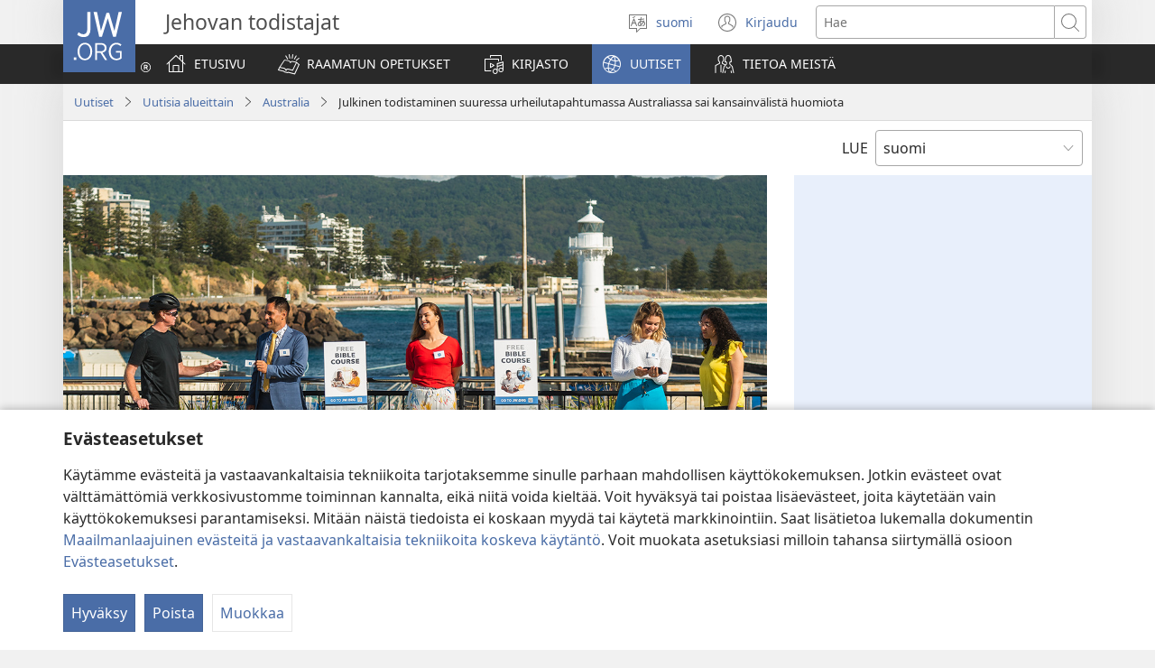

--- FILE ---
content_type: text/html; charset=utf-8
request_url: https://www.jw.org/fi/uutiset/alueelliset/australia/Julkinen-todistaminen-suuressa-urheilutapahtumassa-Australiassa-sai-kansainv%C3%A4list%C3%A4-huomiota/
body_size: 34469
content:
<!DOCTYPE html>

<html lang="fi" dir="ltr" xml:lang="fi" prefix="og: http://ogp.me/ns#">

   <head>
      <meta charset="utf-8" />
      <meta http-equiv="X-UA-Compatible" content="IE=edge,chrome=1" />
      <base href="https://www.jw.org/"><!--[if lte IE 6]></base><![endif]-->
      <title>Julkinen todistaminen suuressa urheilutapahtumassa Australiassa sai kansainvälistä huomiota</title>
      <meta http-equiv="Content-type" content="text/html; charset=utf-8" />
<link rel="alternate" type="text/html" title="Julkinen todistaminen suuressa urheilutapahtumassa Australiassa sai kansainvälistä huomiota" hreflang="fi" href="https://www.jw.org/fi/uutiset/alueelliset/australia/Julkinen-todistaminen-suuressa-urheilutapahtumassa-Australiassa-sai-kansainv%C3%A4list%C3%A4-huomiota/" />
<link rel="alternate" type="text/html" title="Public Witnessing at Major Event in Australia Draws International Interest" hreflang="en" href="https://www.jw.org/en/news/region/australia/Public-Witnessing-at-Major-Event-in-Australia-Draws-International-Interest/" />
<link rel="alternate" type="text/html" title="საჯარო ქადაგება ავსტრალიაში გამართულ სპორტულ ღონისძიებაზე" hreflang="ka" href="https://www.jw.org/ka/%E1%83%90%E1%83%AE%E1%83%90%E1%83%9A%E1%83%98-%E1%83%90%E1%83%9B%E1%83%91%E1%83%94%E1%83%91%E1%83%98/%E1%83%A0%E1%83%94%E1%83%92%E1%83%98%E1%83%9D%E1%83%9C%E1%83%98/%E1%83%90%E1%83%95%E1%83%A1%E1%83%A2%E1%83%A0%E1%83%90%E1%83%9A%E1%83%98%E1%83%90/%E1%83%A1%E1%83%90%E1%83%AF%E1%83%90%E1%83%A0%E1%83%9D-%E1%83%A5%E1%83%90%E1%83%93%E1%83%90%E1%83%92%E1%83%94%E1%83%91%E1%83%90-%E1%83%90%E1%83%95%E1%83%A1%E1%83%A2%E1%83%A0%E1%83%90%E1%83%9A%E1%83%98%E1%83%90%E1%83%A8%E1%83%98-%E1%83%92%E1%83%90%E1%83%9B%E1%83%90%E1%83%A0%E1%83%97%E1%83%A3%E1%83%9A-%E1%83%A1%E1%83%9E%E1%83%9D%E1%83%A0%E1%83%A2%E1%83%A3%E1%83%9A-%E1%83%A6%E1%83%9D%E1%83%9C%E1%83%98%E1%83%A1%E1%83%AB%E1%83%98%E1%83%94%E1%83%91%E1%83%90%E1%83%96%E1%83%94/" />
<link rel="alternate" type="text/html" title="Öffentliches Zeugnisgeben erreicht internationales Publikum bei Sportereignis in Australien" hreflang="de" href="https://www.jw.org/de/nachrichten/region/australien/%C3%96ffentliches-Zeugnisgeben-erreicht-internationales-Publikum-bei-Sportereignis-in-Australien/" />
<link rel="alternate" type="text/html" title="Offentlig forkynnelse under et stort internasjonalt arrangement i Australia" hreflang="no" href="https://www.jw.org/no/nyheter/region/australia/Offentlig-forkynnelse-under-et-stort-internasjonalt-arrangement-i-Australia/" />
<link rel="alternate" type="text/html" title="Głoszenie publiczne w czasie międzynarodowych zawodów w Australii" hreflang="pl" href="https://www.jw.org/pl/wiadomosci/region/australia/G%C5%82oszenie-publiczne-w-czasie-mi%C4%99dzynarodowych-zawod%C3%B3w-w-Australii/" />
<link rel="alternate" type="text/html" title="Проповідування в громадських місцях під час чемпіонату в Австралії" hreflang="uk" href="https://www.jw.org/uk/%D0%BD%D0%BE%D0%B2%D0%B8%D0%BD%D0%B8/%D0%BA%D1%80%D0%B0%D1%97%D0%BD%D0%B0/%D0%B0%D0%B2%D1%81%D1%82%D1%80%D0%B0%D0%BB%D1%96%D1%8F/%D0%9F%D1%80%D0%BE%D0%BF%D0%BE%D0%B2%D1%96%D0%B4%D1%83%D0%B2%D0%B0%D0%BD%D0%BD%D1%8F-%D0%B2-%D0%B3%D1%80%D0%BE%D0%BC%D0%B0%D0%B4%D1%81%D1%8C%D0%BA%D0%B8%D1%85-%D0%BC%D1%96%D1%81%D1%86%D1%8F%D1%85-%D0%BF%D1%96%D0%B4-%D1%87%D0%B0%D1%81-%D1%87%D0%B5%D0%BC%D0%BF%D1%96%D0%BE%D0%BD%D0%B0%D1%82%D1%83-%D0%B2-%D0%90%D0%B2%D1%81%D1%82%D1%80%D0%B0%D0%BB%D1%96%D1%97/" />
<link rel="alternate" type="text/html" title="Mărturia publică organizată cu ocazia unui eveniment important din Australia atrage atenția multora" hreflang="ro" href="https://www.jw.org/ro/stiri/pe-zone/australia/M%C4%83rturia-public%C4%83-organizat%C4%83-cu-ocazia-unui-eveniment-important-din-Australia-atrage-aten%C8%9Bia-multora/" />
<link rel="alternate" type="text/html" title="การ​ประกาศ​ใน​ที่​สาธารณะ​ดึงดูด​ใจ​ผู้​คน​จาก​ทั่ว​โลก​ที่​มา​การ​แข่งขัน​กีฬา​ครั้ง​ใหญ่​ใน​ออสเตรเลีย" hreflang="th" href="https://www.jw.org/th/%E0%B8%82%E0%B9%88%E0%B8%B2%E0%B8%A7/%E0%B9%81%E0%B8%9A%E0%B9%88%E0%B8%87%E0%B8%95%E0%B8%B2%E0%B8%A1%E0%B8%A0%E0%B8%B9%E0%B8%A1%E0%B8%B4%E0%B8%A0%E0%B8%B2%E0%B8%84/%E0%B8%AD%E0%B8%AD%E0%B8%AA%E0%B9%80%E0%B8%95%E0%B8%A3%E0%B9%80%E0%B8%A5%E0%B8%B5%E0%B8%A2/%E0%B8%81%E0%B8%B2%E0%B8%A3%E2%80%8B%E0%B8%9B%E0%B8%A3%E0%B8%B0%E0%B8%81%E0%B8%B2%E0%B8%A8%E2%80%8B%E0%B9%83%E0%B8%99%E2%80%8B%E0%B8%97%E0%B8%B5%E0%B9%88%E2%80%8B%E0%B8%AA%E0%B8%B2%E0%B8%98%E0%B8%B2%E0%B8%A3%E0%B8%93%E0%B8%B0%E2%80%8B%E0%B8%94%E0%B8%B6%E0%B8%87%E0%B8%94%E0%B8%B9%E0%B8%94%E2%80%8B%E0%B9%83%E0%B8%88%E2%80%8B%E0%B8%9C%E0%B8%B9%E0%B9%89%E2%80%8B%E0%B8%84%E0%B8%99%E2%80%8B%E0%B8%88%E0%B8%B2%E0%B8%81%E2%80%8B%E0%B8%97%E0%B8%B1%E0%B9%88%E0%B8%A7%E2%80%8B%E0%B9%82%E0%B8%A5%E0%B8%81%E2%80%8B%E0%B8%97%E0%B8%B5%E0%B9%88%E2%80%8B%E0%B8%A1%E0%B8%B2%E2%80%8B%E0%B8%81%E0%B8%B2%E0%B8%A3%E2%80%8B%E0%B9%81%E0%B8%82%E0%B9%88%E0%B8%87%E0%B8%82%E0%B8%B1%E0%B8%99%E2%80%8B%E0%B8%81%E0%B8%B5%E0%B8%AC%E0%B8%B2%E2%80%8B%E0%B8%84%E0%B8%A3%E0%B8%B1%E0%B9%89%E0%B8%87%E2%80%8B%E0%B9%83%E0%B8%AB%E0%B8%8D%E0%B9%88%E2%80%8B%E0%B9%83%E0%B8%99%E2%80%8B%E0%B8%AD%E0%B8%AD%E0%B8%AA%E0%B9%80%E0%B8%95%E0%B8%A3%E0%B9%80%E0%B8%A5%E0%B8%B5%E0%B8%A2/" />
<link rel="alternate" type="text/html" title="오스트레일리아에서 큰 행사가 열리는 기간에 진행된 공개 증거가 국제적인 관심을 끌다" hreflang="ko" href="https://www.jw.org/ko/%EB%89%B4%EC%8A%A4/%EC%A7%80%EC%97%AD/%EC%98%A4%EC%8A%A4%ED%8A%B8%EB%A0%88%EC%9D%BC%EB%A6%AC%EC%95%84/%EC%98%A4%EC%8A%A4%ED%8A%B8%EB%A0%88%EC%9D%BC%EB%A6%AC%EC%95%84%EC%97%90%EC%84%9C-%ED%81%B0-%ED%96%89%EC%82%AC%EA%B0%80-%EC%97%B4%EB%A6%AC%EB%8A%94-%EA%B8%B0%EA%B0%84%EC%97%90-%EC%A7%84%ED%96%89%EB%90%9C-%EA%B3%B5%EA%B0%9C-%EC%A6%9D%EA%B1%B0%EA%B0%80-%EA%B5%AD%EC%A0%9C%EC%A0%81%EC%9D%B8-%EA%B4%80%EC%8B%AC%EC%9D%84-%EB%81%8C%EB%8B%A4/" />
<link rel="alternate" type="text/html" title="Δημόσια Μαρτυρία σε Μεγάλο Γεγονός στην Αυστραλία Προσελκύει Διεθνές Ενδιαφέρον" hreflang="el" href="https://www.jw.org/el/%CE%B5%CE%B9%CE%B4%CE%AE%CF%83%CE%B5%CE%B9%CF%82/%CF%80%CE%B5%CF%81%CE%B9%CE%BF%CF%87%CE%AE/%CE%B1%CF%85%CF%83%CF%84%CF%81%CE%B1%CE%BB%CE%AF%CE%B1/%CE%94%CE%B7%CE%BC%CF%8C%CF%83%CE%B9%CE%B1-%CE%9C%CE%B1%CF%81%CF%84%CF%85%CF%81%CE%AF%CE%B1-%CF%83%CE%B5-%CE%9C%CE%B5%CE%B3%CE%AC%CE%BB%CE%BF-%CE%93%CE%B5%CE%B3%CE%BF%CE%BD%CF%8C%CF%82-%CF%83%CF%84%CE%B7%CE%BD-%CE%91%CF%85%CF%83%CF%84%CF%81%CE%B1%CE%BB%CE%AF%CE%B1-%CE%A0%CF%81%CE%BF%CF%83%CE%B5%CE%BB%CE%BA%CF%8D%CE%B5%CE%B9-%CE%94%CE%B9%CE%B5%CE%B8%CE%BD%CE%AD%CF%82-%CE%95%CE%BD%CE%B4%CE%B9%CE%B1%CF%86%CE%AD%CF%81%CE%BF%CE%BD/" />
<link rel="alternate" type="text/html" title="Internationale belangstelling voor openbaar getuigenis tijdens groot evenement in Australië" hreflang="nl" href="https://www.jw.org/nl/nieuws/regio/australie/Internationale-belangstelling-voor-openbaar-getuigenis-tijdens-groot-evenement-in-Australi%C3%AB/" />
<link rel="alternate" type="text/html" title="Prenošenje dobre vesti prilikom međunarodnog sportskog takmičenja u Australiji" hreflang="sr-latn" href="https://www.jw.org/sr-latn/vesti/regioni/australija/Preno%C5%A1enje-dobre-vesti-prilikom-me%C4%91unarodnog-sportskog-takmi%C4%8Denja-u-Australiji/" />
<link rel="alternate" type="text/html" title="Преношење добре вести приликом међународног спортског такмичења у Аустралији" hreflang="sr-cyrl" href="https://www.jw.org/sr-cyrl/%D0%B2%D0%B5%D1%81%D1%82%D0%B8/%D1%80%D0%B5%D0%B3%D0%B8%D0%BE%D0%BD%D0%B8/%D0%B0%D1%83%D1%81%D1%82%D1%80%D0%B0%D0%BB%D0%B8%D1%98%D0%B0/%D0%9F%D1%80%D0%B5%D0%BD%D0%BE%D1%88%D0%B5%D1%9A%D0%B5-%D0%B4%D0%BE%D0%B1%D1%80%D0%B5-%D0%B2%D0%B5%D1%81%D1%82%D0%B8-%D0%BF%D1%80%D0%B8%D0%BB%D0%B8%D0%BA%D0%BE%D0%BC-%D0%BC%D0%B5%D1%92%D1%83%D0%BD%D0%B0%D1%80%D0%BE%D0%B4%D0%BD%D0%BE%D0%B3-%D1%81%D0%BF%D0%BE%D1%80%D1%82%D1%81%D0%BA%D0%BE%D0%B3-%D1%82%D0%B0%D0%BA%D0%BC%D0%B8%D1%87%D0%B5%D1%9A%D0%B0-%D1%83-%D0%90%D1%83%D1%81%D1%82%D1%80%D0%B0%D0%BB%D0%B8%D1%98%D0%B8/" />
<link rel="alternate" type="text/html" title="Paveikiai paliudyta per tarptautinį dviračių čempionatą Australijoje" hreflang="lt" href="https://www.jw.org/lt/naujienos/regionai/australija/Paveikiai-paliudyta-per-tarptautin%C4%AF-dvira%C4%8Di%C5%B3-%C4%8Dempionat%C4%85-Australijoje/" />
<link rel="alternate" type="text/html" title="Svjedočenje na javnim mjestima tijekom sportskog natjecanja u Australiji" hreflang="hr" href="https://www.jw.org/hr/vijesti/iz-raznih-zemalja/australija/Svjedo%C4%8Denje-na-javnim-mjestima-tijekom-sportskog-natjecanja-u-Australiji/" />
<link rel="alternate" type="text/html" title="Offentlig forkyndelse ved sportsbegivenhed i Australien tiltrækker mennesker fra mange steder i verden" hreflang="da" href="https://www.jw.org/da/nyheder/omr%C3%A5de/australien/Offentlig-forkyndelse-ved-sportsbegivenhed-i-Australien-tiltr%C3%A6kker-mennesker-fra-mange-steder-i-verden/" />
<link rel="alternate" type="text/html" title="Специальная кампания во время чемпионата мира по велоспорту в Австралии" hreflang="ru" href="https://www.jw.org/ru/%D0%BD%D0%BE%D0%B2%D0%BE%D1%81%D1%82%D0%B8/%D1%80%D0%B5%D0%B3%D0%B8%D0%BE%D0%BD%D1%8B/%D0%B0%D0%B2%D1%81%D1%82%D1%80%D0%B0%D0%BB%D0%B8%D1%8F/%D0%A1%D0%BF%D0%B5%D1%86%D0%B8%D0%B0%D0%BB%D1%8C%D0%BD%D0%B0%D1%8F-%D0%BA%D0%B0%D0%BC%D0%BF%D0%B0%D0%BD%D0%B8%D1%8F-%D0%B2%D0%BE-%D0%B2%D1%80%D0%B5%D0%BC%D1%8F-%D1%87%D0%B5%D0%BC%D0%BF%D0%B8%D0%BE%D0%BD%D0%B0%D1%82%D0%B0-%D0%BC%D0%B8%D1%80%D0%B0-%D0%BF%D0%BE-%D0%B2%D0%B5%D0%BB%D0%BE%D1%81%D0%BF%D0%BE%D1%80%D1%82%D1%83-%D0%B2-%D0%90%D0%B2%D1%81%D1%82%D1%80%D0%B0%D0%BB%D0%B8%D0%B8/" />
<link rel="alternate" type="text/html" title="Dëshmia publike tërheq vëmendjen e vizitorëve nga mbarë bota gjatë një eventi të rëndësishëm në Australi" hreflang="sq" href="https://www.jw.org/sq/lajme/shtete/australi/D%C3%ABshmia-publike-t%C3%ABrheq-v%C3%ABmendjen-e-vizitor%C3%ABve-nga-mbar%C3%AB-bota-gjat%C3%AB-nj%C3%AB-eventi-t%C3%AB-r%C3%ABnd%C3%ABsish%C3%ABm-n%C3%AB-Australi/" />
<link rel="alternate" type="text/html" title="Offentligt vittnande i Australien för internationell publik" hreflang="sv" href="https://www.jw.org/sv/nyheter/omr%C3%A5de/australien/Offentligt-vittnande-i-Australien-f%C3%B6r-internationell-publik/" />
<link rel="alternate" type="text/html" title="La testimonianza pubblica non passa inosservata durante un evento sportivo internazionale" hreflang="it" href="https://www.jw.org/it/news/area-geografica/australia/La-testimonianza-pubblica-non-passa-inosservata-durante-un-evento-sportivo-internazionale/" />
<link rel="alternate" type="text/html" title="Testemunho público num grande evento na Austrália desperta o interesse de visitantes de todo o mundo" hreflang="pt-pt" href="https://www.jw.org/pt-pt/noticias/regiao/australia/Testemunho-p%C3%BAblico-num-grande-evento-na-Austr%C3%A1lia-desperta-o-interesse-de-visitantes-de-todo-o-mundo/" />
<link rel="alternate" type="text/html" title="公众场所见证在国际赛事期间取得良好成果" hreflang="cmn-hans" href="https://www.jw.org/cmn-hans/%E6%96%B0%E9%97%BB/%E6%8C%89%E5%9C%B0%E5%8C%BA%E6%9F%A5/%E6%BE%B3%E5%A4%A7%E5%88%A9%E4%BA%9A%E6%BE%B3%E6%B4%B2/%E5%85%AC%E4%BC%97%E5%9C%BA%E6%89%80%E8%A7%81%E8%AF%81%E5%9C%A8%E5%9B%BD%E9%99%85%E8%B5%9B%E4%BA%8B%E6%9C%9F%E9%97%B4%E5%8F%96%E5%BE%97%E8%89%AF%E5%A5%BD%E6%88%90%E6%9E%9C/" />
<link rel="alternate" type="text/html" title="公眾場所見證在國際賽事期間取得良好成果" hreflang="cmn-hant" href="https://www.jw.org/cmn-hant/%E6%96%B0%E8%81%9E/%E6%8C%89%E5%9C%B0%E5%8D%80%E6%9F%A5/%E6%BE%B3%E5%A4%A7%E5%88%A9%E4%BA%9E%E6%BE%B3%E6%B4%B2/%E5%85%AC%E7%9C%BE%E5%A0%B4%E6%89%80%E8%A6%8B%E8%AD%89%E5%9C%A8%E5%9C%8B%E9%9A%9B%E8%B3%BD%E4%BA%8B%E6%9C%9F%E9%96%93%E5%8F%96%E5%BE%97%E8%89%AF%E5%A5%BD%E6%88%90%E6%9E%9C/" />
<link rel="alternate" type="text/html" title="公众场所见证在国际赛事期间取得良好成果" hreflang="yue-hans" href="https://www.jw.org/yue-hans/%E6%96%B0%E9%97%BB/%E6%8C%89%E5%9C%B0%E5%8C%BA%E6%9F%A5/%E6%BE%B3%E5%A4%A7%E5%88%A9%E4%BA%9A%E6%BE%B3%E6%B4%B2/%E5%85%AC%E4%BC%97%E5%9C%BA%E6%89%80%E8%A7%81%E8%AF%81%E5%9C%A8%E5%9B%BD%E9%99%85%E8%B5%9B%E4%BA%8B%E6%9C%9F%E9%97%B4%E5%8F%96%E5%BE%97%E8%89%AF%E5%A5%BD%E6%88%90%E6%9E%9C/" />
<link rel="alternate" type="text/html" title="公衆場所見證在國際賽事期間取得良好成果" hreflang="yue-hant" href="https://www.jw.org/yue-hant/%E6%96%B0%E8%81%9E/%E6%8C%89%E5%9C%B0%E5%8D%80%E6%9F%A5/%E6%BE%B3%E5%A4%A7%E5%88%A9%E4%BA%9E%E6%BE%B3%E6%B4%B2/%E5%85%AC%E8%A1%86%E5%A0%B4%E6%89%80%E8%A6%8B%E8%AD%89%E5%9C%A8%E5%9C%8B%E9%9A%9B%E8%B3%BD%E4%BA%8B%E6%9C%9F%E9%96%93%E5%8F%96%E5%BE%97%E8%89%AF%E5%A5%BD%E6%88%90%E6%9E%9C/" />
<link rel="alternate" type="text/html" title="Vunau e Matanalevu ena Veisisivi ni Vodo Basikeli e Ositerelia" hreflang="fj" href="https://www.jw.org/fj/irogo/e-veivanua/ositerelia/Vunau-e-Matanalevu-ena-Veisisivi-ni-Vodo-Basikeli-e-Ositerelia/" />
<link rel="alternate" type="text/html" title="עגלות הספרות קוצרות הצלחה באליפות UCI באוסטרליה" hreflang="he" href="https://www.jw.org/he/%D7%97%D7%93%D7%A9%D7%95%D7%AA/%D7%90%D7%96%D7%95%D7%A8/%D7%90%D7%95%D7%A1%D7%98%D7%A8%D7%9C%D7%99%D7%94/%D7%A2%D7%92%D7%9C%D7%95%D7%AA-%D7%94%D7%A1%D7%A4%D7%A8%D7%95%D7%AA-%D7%A7%D7%95%D7%A6%D7%A8%D7%95%D7%AA-%D7%94%D7%A6%D7%9C%D7%97%D7%94-%D7%91%D7%90%D7%9C%D7%99%D7%A4%D7%95%D7%AA-UCI-%D7%91%D7%90%D7%95%D7%A1%D7%98%D7%A8%D7%9C%D7%99%D7%94/" />
<link rel="alternate" type="text/html" title="Свидетелстване на международно спортно събитие в Австралия" hreflang="bg" href="https://www.jw.org/bg/%D0%BD%D0%BE%D0%B2%D0%B8%D0%BD%D0%B8/%D1%80%D0%B5%D0%B3%D0%B8%D0%BE%D0%BD/%D0%B0%D0%B2%D1%81%D1%82%D1%80%D0%B0%D0%BB%D0%B8%D1%8F/%D0%A1%D0%B2%D0%B8%D0%B4%D0%B5%D1%82%D0%B5%D0%BB%D1%81%D1%82%D0%B2%D0%B0%D0%BD%D0%B5-%D0%BD%D0%B0-%D0%BC%D0%B5%D0%B6%D0%B4%D1%83%D0%BD%D0%B0%D1%80%D0%BE%D0%B4%D0%BD%D0%BE-%D1%81%D0%BF%D0%BE%D1%80%D1%82%D0%BD%D0%BE-%D1%81%D1%8A%D0%B1%D0%B8%D1%82%D0%B8%D0%B5-%D0%B2-%D0%90%D0%B2%D1%81%D1%82%D1%80%D0%B0%D0%BB%D0%B8%D1%8F/" />
<link rel="alternate" type="text/html" title="Un témoignage public lors d’un grand évènement en Australie touche des gens de différents pays" hreflang="fr" href="https://www.jw.org/fr/actualites/region/australie/Un-t%C3%A9moignage-public-lors-dun-grand-%C3%A9v%C3%A8nement-en-Australie-touche-des-gens-de-diff%C3%A9rents-pays/" />
<link rel="alternate" type="text/html" title="ဩစတြေးလျ နိုင်ငံတကာစက်ဘီးစီးပြိုင်ပွဲမှာ အများရှေ့သက်သေခံခြင်းကို လူတွေ စိတ်ဝင်စား" hreflang="my" href="https://www.jw.org/my/%E1%80%9E%E1%80%90%E1%80%84%E1%80%BA%E1%80%B8/%E1%80%92%E1%80%B1%E1%80%9E/%E1%80%A9%E1%80%85%E1%80%90%E1%80%BC%E1%80%B1%E1%80%B8%E1%80%9C%E1%80%BB/%E1%80%A9%E1%80%85%E1%80%90%E1%80%BC%E1%80%B1%E1%80%B8%E1%80%9C%E1%80%BB-%E1%80%94%E1%80%AD%E1%80%AF%E1%80%84%E1%80%BA%E1%80%84%E1%80%B6%E1%80%90%E1%80%80%E1%80%AC%E1%80%85%E1%80%80%E1%80%BA%E1%80%98%E1%80%AE%E1%80%B8%E1%80%85%E1%80%AE%E1%80%B8%E1%80%95%E1%80%BC%E1%80%AD%E1%80%AF%E1%80%84%E1%80%BA%E1%80%95%E1%80%BD%E1%80%B2%E1%80%99%E1%80%BE%E1%80%AC-%E1%80%A1%E1%80%99%E1%80%BB%E1%80%AC%E1%80%B8%E1%80%9B%E1%80%BE%E1%80%B1%E1%80%B7%E1%80%9E%E1%80%80%E1%80%BA%E1%80%9E%E1%80%B1%E1%80%81%E1%80%B6%E1%80%81%E1%80%BC%E1%80%84%E1%80%BA%E1%80%B8%E1%80%80%E1%80%AD%E1%80%AF-%E1%80%9C%E1%80%B0%E1%80%90%E1%80%BD%E1%80%B1-%E1%80%85%E1%80%AD%E1%80%90%E1%80%BA%E1%80%9D%E1%80%84%E1%80%BA%E1%80%85%E1%80%AC%E1%80%B8/" />
<link rel="alternate" type="text/html" title="Testemunho público em evento importante na Austrália atrai o interesse de pessoas do mundo todo" hreflang="pt" href="https://www.jw.org/pt/noticias/por-regiao/australia/Testemunho-p%C3%BAblico-em-evento-importante-na-Austr%C3%A1lia-atrai-o-interesse-de-pessoas-do-mundo-todo/" />
<link rel="alternate" type="text/html" title="Kesaksian Awam semasa Acara Sukan Antarabangsa di Australia" hreflang="ms" href="https://www.jw.org/ms/berita/kawasan/australia/Kesaksian-Awam-semasa-Acara-Sukan-Antarabangsa-di-Australia/" />
<link rel="alternate" type="text/html" title="Služba na veřejnosti v Austrálii při jedné mezinárodně významné události" hreflang="cs" href="https://www.jw.org/cs/zpravy/zeme/australie/Slu%C5%BEba-na-ve%C5%99ejnosti-v-Austr%C3%A1lii-p%C5%99i-jedn%C3%A9-mezin%C3%A1rodn%C4%9B-v%C3%BDznamn%C3%A9-ud%C3%A1losti/" />
<link rel="alternate" type="text/html" title="Kuulutustöö Austraalia suurüritusel pälvis rahvusvahelist tähelepanu" hreflang="et" href="https://www.jw.org/et/uudised/piirkonniti/austraalia/Kuulutust%C3%B6%C3%B6-Austraalia-suur%C3%BCritusel-p%C3%A4lvis-rahvusvahelist-t%C3%A4helepanu/" />
<link rel="alternate" type="text/html" title="Oznanjevanje na javnih krajih med velikim mednarodnim dogodkom v Avstraliji" hreflang="sl" href="https://www.jw.org/sl/novice/obmocje/avstralija/Oznanjevanje-na-javnih-krajih-med-velikim-mednarodnim-dogodkom-v-Avstraliji/" />
<link rel="alternate" type="text/html" title="በአውስትራሊያ በተካሄደ ትልቅ ውድድር ላይ የአደባባይ ምሥክርነት ዓለም አቀፍ ትኩረት ሳበ" hreflang="am" href="https://www.jw.org/am/%E1%8B%9C%E1%8A%93/%E1%8A%A0%E1%8A%AB%E1%89%A3%E1%89%A2/%E1%8A%A0%E1%8B%8D%E1%88%B5%E1%89%B5%E1%88%AB%E1%88%8A%E1%8B%AB/%E1%89%A0%E1%8A%A0%E1%8B%8D%E1%88%B5%E1%89%B5%E1%88%AB%E1%88%8A%E1%8B%AB-%E1%89%A0%E1%89%B0%E1%8A%AB%E1%88%84%E1%8B%B0-%E1%89%B5%E1%88%8D%E1%89%85-%E1%8B%8D%E1%8B%B5%E1%8B%B5%E1%88%AD-%E1%88%8B%E1%8B%AD-%E1%8B%A8%E1%8A%A0%E1%8B%B0%E1%89%A3%E1%89%A3%E1%8B%AD-%E1%88%9D%E1%88%A5%E1%8A%AD%E1%88%AD%E1%8A%90%E1%89%B5-%E1%8B%93%E1%88%88%E1%88%9D-%E1%8A%A0%E1%89%80%E1%8D%8D-%E1%89%B5%E1%8A%A9%E1%88%A8%E1%89%B5-%E1%88%B3%E1%89%A0/" />
<link rel="alternate" type="text/html" title="Làm chứng nơi công cộng tại một sự kiện lớn ở Úc thu hút sự quan tâm của du khách quốc tế" hreflang="vi" href="https://www.jw.org/vi/tin-tuc/theo-vung/uc/L%C3%A0m-ch%E1%BB%A9ng-n%C6%A1i-c%C3%B4ng-c%E1%BB%99ng-t%E1%BA%A1i-m%E1%BB%99t-s%E1%BB%B1-ki%E1%BB%87n-l%E1%BB%9Bn-%E1%BB%9F-%C3%9Ac-thu-h%C3%BAt-s%E1%BB%B1-quan-t%C3%A2m-c%E1%BB%A7a-du-kh%C3%A1ch-qu%E1%BB%91c-t%E1%BA%BF/" />
<link rel="alternate" type="text/html" title="Mahubiri ya Hadharani Katika Mashindano Makubwa Yaliyofanyiwa Australia Yawavutia Wageni Kutoka Nchi Mbalimbali" hreflang="sw" href="https://www.jw.org/sw/habari/eneo/australia/Mahubiri-ya-Hadharani-Katika-Mashindano-Makubwa-Yaliyofanyiwa-Australia-Yawavutia-Wageni-Kutoka-Nchi-Mbalimbali/" />
<link rel="alternate" type="text/html" title="Kesaksian di Tempat Umum Selama Acara Internasional di Australia" hreflang="id" href="https://www.jw.org/id/berita/wilayah/australia/Kesaksian-di-Tempat-Umum-Selama-Acara-Internasional-di-Australia/" />
<link rel="alternate" type="text/html" title="オーストラリアの国際的イベントで公共エリア伝道" hreflang="ja" href="https://www.jw.org/ja/%E3%83%8B%E3%83%A5%E3%83%BC%E3%82%B9/%E5%9C%B0%E5%9F%9F/%E3%82%AA%E3%83%BC%E3%82%B9%E3%83%88%E3%83%A9%E3%83%AA%E3%82%A2/%E3%82%AA%E3%83%BC%E3%82%B9%E3%83%88%E3%83%A9%E3%83%AA%E3%82%A2%E3%81%AE%E5%9B%BD%E9%9A%9B%E7%9A%84%E3%82%A4%E3%83%99%E3%83%B3%E3%83%88%E3%81%A7%E5%85%AC%E5%85%B1%E3%82%A8%E3%83%AA%E3%82%A2%E4%BC%9D%E9%81%93/" />
<link rel="alternate" type="text/html" title="Avustralya’daki Büyük Bir Etkinlikte Halka Açık Yerlerde Yapılan Şahitlik Ziyaretçilerin Dikkatini Çekti" hreflang="tr" href="https://www.jw.org/tr/haberler/bolgelere-gore/avustralya/Avustralyadaki-B%C3%BCy%C3%BCk-Bir-Etkinlikte-Halka-A%C3%A7%C4%B1k-Yerlerde-Yap%C4%B1lan-%C5%9Eahitlik-Ziyaret%C3%A7ilerin-Dikkatini-%C3%87ekti/" />
<link rel="alternate" type="text/html" title="Haklaken públiku iha eventu boot iha Austrália dada turista internasionál nia atensaun" hreflang="tdt" href="https://www.jw.org/tdt/notisias/area/australia/Haklaken-p%C3%BAbliku-iha-eventu-boot-iha-Austr%C3%A1lia-dada-turista-internasion%C3%A1l-nia-atensaun/" />
<link rel="alternate" type="text/html" title="Nakakuha sang Atension ang Public Witnessing sa Isa ka Daku nga Event sa Australia" hreflang="hil" href="https://www.jw.org/hil/balita/rehiyon/australia/Nakakuha-sang-Atension-ang-Public-Witnessing-sa-Isa-ka-Daku-nga-Event-sa-Australia/" />
<link rel="alternate" type="text/html" title="Avstraliyadakı mühüm tədbir zamanı verilən ictimai şahidlik" hreflang="az" href="https://www.jw.org/az/xeberler/region/avstraliya/Avstraliyadak%C4%B1-m%C3%BCh%C3%BCm-t%C9%99dbir-zaman%C4%B1-veril%C9%99n-ictimai-%C5%9Fahidlik/" />
<link rel="alternate" type="text/html" title="Kubwiriza mu ruhame muri gahunda mpuzamahanga yabaye muri Ositaraliya yari yahuje abantu benshi" hreflang="rw" href="https://www.jw.org/rw/amakuru/Akarere/ositaraliya/Kubwiriza-mu-ruhame-muri-gahunda-mpuzamahanga-yabaye-muri-Ositaraliya-yari-yahuje-abantu-benshi/" />
<link rel="alternate" type="text/html" title="Agaw-Pansin ang Public Witnessing sa Isang International Event sa Australia" hreflang="tl" href="https://www.jw.org/tl/balita/rehiyon/australia/Agaw-Pansin-ang-Public-Witnessing-sa-Isang-International-Event-sa-Australia/" />
<link rel="alternate" type="text/html" title="Verejné vydávanie svedectva na veľkom medzinárodnom podujatí v Austrálii" hreflang="sk" href="https://www.jw.org/sk/spravy/podla-oblasti/australia/Verejn%C3%A9-vyd%C3%A1vanie-svedectva-na-ve%C4%BEkom-medzin%C3%A1rodnom-podujat%C3%AD-v-Austr%C3%A1lii/" />
<link rel="alternate" type="text/html" title="Temwayaj an piblik pandan yon gwo chanpyona ann Ostrali atire atansyon anpil vizitè ki soti toupatou sou tè a" hreflang="ht" href="https://www.jw.org/ht/nouv%C3%A8l/rejyon/ostrali/Temwayaj-an-piblik-pandan-yon-gwo-chanpyona-ann-Ostrali-atire-atansyon-anpil-vizit%C3%A8-ki-soti-toupatou-sou-t%C3%A8-a/" />
<link rel="alternate" type="text/html" title="Una campanya de predicació pública atrau l’interès internacional a Austràlia" hreflang="cat" href="https://www.jw.org/cat/noticies/regio/australia/Una-campanya-de-predicaci%C3%B3-p%C3%BAblica-atrau-linter%C3%A8s-internacional-a-Austr%C3%A0lia/" />
<link rel="alternate" type="text/html" title="Հրապարակային վկայություն՝ միջազգային հեծանվային մրցաշարի ընթացքում" hreflang="hy" href="https://www.jw.org/hy/%D5%AC%D5%B8%D6%82%D6%80%D5%A5%D6%80/%D5%BF%D5%A1%D6%80%D5%A1%D5%AE%D5%A1%D5%B7%D6%80%D5%BB%D5%A1%D5%B6/%D5%A1%D5%BE%D5%BD%D5%BF%D6%80%D5%A1%D5%AC%D5%AB%D5%A1/%D5%80%D6%80%D5%A1%D5%BA%D5%A1%D6%80%D5%A1%D5%AF%D5%A1%D5%B5%D5%AB%D5%B6-%D5%BE%D5%AF%D5%A1%D5%B5%D5%B8%D6%82%D5%A9%D5%B5%D5%B8%D6%82%D5%B6-%D5%B4%D5%AB%D5%BB%D5%A1%D5%A6%D5%A3%D5%A1%D5%B5%D5%AB%D5%B6-%D5%B0%D5%A5%D5%AE%D5%A1%D5%B6%D5%BE%D5%A1%D5%B5%D5%AB%D5%B6-%D5%B4%D6%80%D6%81%D5%A1%D5%B7%D5%A1%D6%80%D5%AB-%D5%A8%D5%B6%D5%A9%D5%A1%D6%81%D6%84%D5%B8%D6%82%D5%B4/" />
<link rel="alternate" type="text/html" title="Internasionale belangstelling in openbare getuieniswerk tydens groot geleentheid in Australië" hreflang="af" href="https://www.jw.org/af/nuus/streek/australie/Internasionale-belangstelling-in-openbare-getuieniswerk-tydens-groot-geleentheid-in-Australi%C3%AB/" />
<link rel="alternate" type="text/html" title="Olona avy Amin’ny Firenena Maro no Naheno ny Vaovao Tsara Noho ny Fampirantiana Natao Tamin’ny Fotoan-dehibe Iray Tany Aostralia" hreflang="mg" href="https://www.jw.org/mg/vaovao/faritra/aostralia/Olona-avy-Aminny-Firenena-Maro-no-Naheno-ny-Vaovao-Tsara-Noho-ny-Fampirantiana-Natao-Taminny-Fotoan-dehibe-Iray-Tany-Aostralia/" />
<link rel="alternate" type="text/html" title="Австралияга спорт таймашына барган ар улуттун өкүлдөрүн кызыктырган кабар айтуу иши" hreflang="ky" href="https://www.jw.org/ky/%D0%B6%D0%B0%D2%A3%D1%8B%D0%BB%D1%8B%D0%BA%D1%82%D0%B0%D1%80/%D1%87%D3%A9%D0%BB%D0%BA%D3%A9%D0%BC/%D0%B0%D0%B2%D1%81%D1%82%D1%80%D0%B0%D0%BB%D0%B8%D1%8F/%D0%90%D0%B2%D1%81%D1%82%D1%80%D0%B0%D0%BB%D0%B8%D1%8F%D0%B3%D0%B0-%D1%81%D0%BF%D0%BE%D1%80%D1%82-%D1%82%D0%B0%D0%B9%D0%BC%D0%B0%D1%88%D1%8B%D0%BD%D0%B0-%D0%B1%D0%B0%D1%80%D0%B3%D0%B0%D0%BD-%D0%B0%D1%80-%D1%83%D0%BB%D1%83%D1%82%D1%82%D1%83%D0%BD-%D3%A9%D0%BA%D2%AF%D0%BB%D0%B4%D3%A9%D1%80%D2%AF%D0%BD-%D0%BA%D1%8B%D0%B7%D1%8B%D0%BA%D1%82%D1%8B%D1%80%D0%B3%D0%B0%D0%BD-%D0%BA%D0%B0%D0%B1%D0%B0%D1%80-%D0%B0%D0%B9%D1%82%D1%83%D1%83-%D0%B8%D1%88%D0%B8/" />
<link rel="alternate" type="text/html" title="Australia: la predicación pública atrae la atención internacional" hreflang="es" href="https://www.jw.org/es/noticias/region/australia/Australia-la-predicaci%C3%B3n-p%C3%BAblica-atrae-la-atenci%C3%B3n-internacional/" />
<link rel="alternate" type="text/html" title="Közterületi tanúskodás egy Ausztráliában megrendezett nemzetközi sportesemény idején" hreflang="hu" href="https://www.jw.org/hu/hirek/regiok/ausztralia/K%C3%B6zter%C3%BCleti-tan%C3%BAskod%C3%A1s-egy-Ausztr%C3%A1li%C3%A1ban-megrendezett-nemzetk%C3%B6zi-sportesem%C3%A9ny-idej%C3%A9n/" />
<link rel="alternate" type="text/html" title="Ŵanthu Ŵakakopeka na Upharazgi Wapadera ku Australia" hreflang="tum" href="https://www.jw.org/tum/nkhani/viga%C5%B5a/australia/%C5%B4anthu-%C5%B4akakopeka-na-Upharazgi-Wapadera-ku-Australia/" />

      <meta name="google" content="notranslate" />
      <link rel="shortcut icon" href="/favicon.ico" />
      <link rel="apple-touch-icon-precomposed" sizes="144x144" href="https://assetsnffrgf-a.akamaihd.net/assets/ct/1f9b464c18/images/icon_homeButton.png" />
      <link rel="icon" href="https://assetsnffrgf-a.akamaihd.net/assets/ct/1f9b464c18/images/icon_favicon.gif" />
      
         <link rel="canonical" href="https://www.jw.org/fi/uutiset/alueelliset/australia/Julkinen-todistaminen-suuressa-urheilutapahtumassa-Australiassa-sai-kansainv%C3%A4list%C3%A4-huomiota/" />
      

      <meta name="viewport" content="width=device-width, initial-scale=1.0" />

      
      
         <meta name="format-detection" content="telephone=no" />
      

      
         <meta name="robots" content="max-image-preview:large" />
      

      
      <meta name="application-name" content="JW.ORG" />
      <meta name="msapplication-TileColor" content="#ffffff" />
      <meta name="msapplication-square70x70logo" content="https://assetsnffrgf-a.akamaihd.net/assets/ct/1f9b464c18/images/tile_squareSmall.png" />
      <meta name="msapplication-square150x150logo" content="https://assetsnffrgf-a.akamaihd.net/assets/ct/1f9b464c18/images/tile_squareMedium.png" />
      <meta name="msapplication-wide310x150logo" content="https://assetsnffrgf-a.akamaihd.net/assets/ct/1f9b464c18/images/tile_landscape.png" />
      <meta name="msapplication-square310x310logo" content="https://assetsnffrgf-a.akamaihd.net/assets/ct/1f9b464c18/images/tile_squareLarge.png" />
      
      
         <meta property="og:image" content="https://cms-imgp.jw-cdn.org/img/p/702023065/univ/art/702023065_univ_lsr_lg.jpg" />
         <meta property="og:image:width" content="1200" />
         <meta property="og:image:height" content="600" />
      
      <meta property="og:title" content="Julkinen todistaminen suuressa urheilutapahtumassa Australiassa sai kansainvälistä huomiota" />
      <meta property="og:url" content="https://www.jw.org/fi/uutiset/alueelliset/australia/Julkinen-todistaminen-suuressa-urheilutapahtumassa-Australiassa-sai-kansainv%C3%A4list%C3%A4-huomiota/" />
      <meta property="og:site_name" content="JW.ORG"/>
      <meta property="og:description" content=""/>
      <meta property="og:type" content="article" />

      <script type="text/javascript" src="/fi/i18n.js?v=2552828400"></script>
   <link rel="stylesheet" type="text/css" href="https://b.jw-cdn.org/code/media-player/v3.3.0/css/media-player.css" />
<link rel="stylesheet" type="text/css" href="https://assetsnffrgf-a.akamaihd.net/assets/ct/1f9b464c18/collector.css" />
</head>

   <body id="mid702023065" lang="fi" dir="ltr" xml:lang="fi" data-insight-context-id="pa-702023065" class="noJS news pub-ijwnews23 dir-ltr ml-FI ms-ROMAN docId-702023065 docClass-137 NewsArticlePage">
      
<script type="text/javascript">
   document.body.className = document.body.className.replace(/\bnoJS\b/, 'yesJS');
</script>

      
<script type="text/javascript">
   var theme;

   try {
      function canUseFunctionalCookies() {
         return (document.cookie || '').indexOf('cookieConsent-FUNCTIONAL=true') !== -1;
      }

      theme = canUseFunctionalCookies() ? localStorage.getItem('userPref-appearance') : undefined;

      if (typeof theme === 'string') {
         theme = JSON.parse(theme);
      }

      if (theme === 'dark' || theme === 'light') {
         document.body.classList.add('cc-theme--' + theme);
         document.body.classList.add('mediaPlayer-theme--' + theme);
      }
   } catch(e) {}
</script>

      <div id="screenReaderNavLinkTop">
   <p class="noPrint">
      <button class="primaryButton jsSkipLink jsSkipToContentLink">
         <span class="buttonText">Siirry sisältöön</span>
      </button>
   </p>
   
</div>

      <div id="pageConfig"
   data-content_lang="fi"
   data-content_lang_direction="ltr"
   data-content_lang_script="ROMAN"
   data-wt_lang="FI"
   data-is_sign_language=""
   data-menu_default_collapsed="true"
   data-base_path="/"
   data-assets_base_url="https://assetsnffrgf-a.akamaihd.net/assets/ct/1f9b464c18"
   data-finder_base_link="https://www.jw.org/finder?"
   data-open_base_link="https://www.jw.org/open?"
   data-pubmedia_url="https://b.jw-cdn.org/apis/pub-media/GETPUBMEDIALINKS"
   data-wol_link_api_url="https://b.jw-cdn.org/apis/wol-link"
   data-page_id="mid702023065"
   data-body_classes="news pub-ijwnews23 dir-ltr ml-FI ms-ROMAN docId-702023065 docClass-137 NewsArticlePage"
   data-jwt_location="https://b.jw-cdn.org/tokens/jworg.jwt"
   data-mediator_url="https://b.jw-cdn.org/apis/mediator"
   data-insight_events_url="https://b.jw-cdn.org/apis/insight/events"
   data-i18n_api_url="https://b.jw-cdn.org/apis/i18n"
   data-language_api="/fi/languages"
   
      
         
            data-bible_html_api="/fi/kirjasto/raamattu/tutkimisraamattu/kirjat/json/html/"
         
            data-bible_data_api="/fi/kirjasto/raamattu/tutkimisraamattu/kirjat/json/data/"
         
            data-bible_multimedia_api="/fi/kirjasto/raamattu/tutkimisraamattu/kirjat/json/multimedia/"
         
            data-bible_translations_api="/fi/kirjasto/raamattu/tutkimisraamattu/kirjat/json/translations/"
         
            data-bible_translations-html_api="/fi/kirjasto/raamattu/tutkimisraamattu/kirjat/json/translations-html/"
         
         data-preferred_bible="nwtsty"
         data-preferred_bible_available_verses="1001001-66022021"
         
            data-bible_audio_data_api="https://b.jw-cdn.org/apis/pub-media/GETPUBMEDIALINKS?output=json&amp;pub=nwtsty&amp;fileformat=MP3&amp;alllangs=0&amp;langwritten=FI&amp;txtCMSLang=FI"
         

         
            data-bible_html_api_nwtsty="/fi/kirjasto/raamattu/tutkimisraamattu/kirjat/json/html/"
         
            data-bible_data_api_nwtsty="/fi/kirjasto/raamattu/tutkimisraamattu/kirjat/json/data/"
         
            data-bible_multimedia_api_nwtsty="/fi/kirjasto/raamattu/tutkimisraamattu/kirjat/json/multimedia/"
         
            data-bible_translations_api_nwtsty="/fi/kirjasto/raamattu/tutkimisraamattu/kirjat/json/translations/"
         
            data-bible_translations-html_api_nwtsty="/fi/kirjasto/raamattu/tutkimisraamattu/kirjat/json/translations-html/"
         
            data-bible_html_api_nwt="/fi/kirjasto/raamattu/nwt/sis%C3%A4llys/json/html/"
         
            data-bible_data_api_nwt="/fi/kirjasto/raamattu/nwt/sis%C3%A4llys/json/data/"
         
            data-bible_multimedia_api_nwt="/fi/kirjasto/raamattu/nwt/sis%C3%A4llys/json/multimedia/"
         
            data-bible_translations_api_nwt="/fi/kirjasto/raamattu/nwt/sis%C3%A4llys/json/translations/"
         
            data-bible_translations-html_api_nwt="/fi/kirjasto/raamattu/nwt/sis%C3%A4llys/json/translations-html/"
         
            data-bible_html_api_bi12="/fi/kirjasto/raamattu/bi12/kirjat/json/html/"
         
            data-bible_data_api_bi12="/fi/kirjasto/raamattu/bi12/kirjat/json/data/"
         
            data-bible_multimedia_api_bi12="/fi/kirjasto/raamattu/bi12/kirjat/json/multimedia/"
         
            data-bible_translations_api_bi12="/fi/kirjasto/raamattu/bi12/kirjat/json/translations/"
         
            data-bible_translations-html_api_bi12="/fi/kirjasto/raamattu/bi12/kirjat/json/translations-html/"
         

         

         data-bible_editions_api="/fi/kirjasto/raamattu/json/"
      
   
   

   
   style="display:none;"></div>

      
   
      <div style="display:none;" class="jsVideoPoster mid702023065" data-src="https://cms-imgp.jw-cdn.org/img/p/702023065/univ/art/702023065_univ_lsr_xl.jpg" data-alt=""></div>
   



      
         


<div id="mobileNavTopBar">
   <header class="cms-clearfix">
      
         
         <a href="/fi/" class="mobileLogo" title="Siirry JW.ORGin etusivulle">
            <span class="srText">JW.ORG</span>
         </a>
      

      
      <div class="navBarControls">
         
         <button type="button" id="mobileLangOpen" class="navBarButton mobileLang" aria-expanded="false">
            <span class="navBarButton-icon" aria-hidden="true">
               <i class="jwf-jw-icons-all jwi-language"></i>
            </span>
            <span class="navBarButton-text srText">Vaihda sivuston kieli</span>
         </button>
         <div id="mobileLang" class="cms-clearfix rightPanel loading">
         </div>
         <div id="mobileLangShelf" class="rightPanel loading">
            <button type="button" id="mobileLangClose" class="closePanel" aria-labelledby="mobileLangOpen mobileLangClose">
               <span class="closePanel-text srText">SULJE</span>
               <span class="closePanel-icon" aria-hidden="true">
                  <i class="jwf-jw-icons-all jwi-x"></i>
               </span>
            </button>
         </div>

         
         <a href='https://hub.jw.org/home/fi' class="srText" target='_blank' rel='noreferrer noopener'>
            Kirjaudu
            (avaa uuden ikkunan)
         </a>

         
         
            
               
               <div role="search">
                  <a href="/fi/hae/" class="navBarButton mobileSearch">
                     <span class="navBarButton-icon" aria-hidden="true">
                        <i class="jwf-jw-icons-all jwi-magnifying-glass"></i>
                     </span>
                     <span class="navBarButton-text srText">Hae JW.ORG-sivustolta</span>
                  </a>
               </div>
            
         

         
         <nav role="navigation" aria-label="Ensisijainen">
            <button type="button" id="mobileNavOpen" class="navBarButton mobileMenu" aria-expanded="false">
               <span class="navBarButton-icon" aria-hidden="true">
                  <i class="jwf-jw-icons-all jwi-menu"></i>
               </span>
               <span class="navBarButton-text srText">NÄYTÄ VALIKKO</span>
            </button>
            <div id="mobileNav" class="cms-clearfix rightPanel news pub-ijwnews23 dir-ltr ml-FI ms-ROMAN docId-702023065 docClass-137 NewsArticlePage">
               
               
                  <div class="mobileNavLink lvl1 link pub-ijw dir-ltr ml-FI ms-ROMAN docId-1011200 docClass-130 HomePage">
                     <a class="siteSectionTitle navTitleWrapper cms-clearfix" href="/fi/">
                        <span class="jwIcon mid1011200" aria-hidden="true"></span>
                        <span class="navTitle">
                           ETUSIVU
                        </span>
                     </a>
                  </div>
               

               
               
               
                  
                  
                     
                     
                  
                     
                     
                        <div class="mobileNavLink lvl1 link bibleTeachings pub-ijw dir-ltr ml-FI ms-ROMAN docId-1011201 docClass-130 BibleTeachings">
   <a class="siteSectionTitle navTitleWrapper" href="/fi/raamatun-opetukset/">
      <span class="jwIcon mid1011201" aria-hidden="true"></span>
      <span class="navTitle" id="navTitle1011201">
         RAAMATUN OPETUKSET
      </span>
   </a>
   
      <button type="button" id="navTitleExpand1011201" class="secondaryButton expandButton jsExpandNav "
         aria-expanded="false"
         aria-labelledby="navTitle1011201 navTitleExpand1011201">
         <span class="expandButton-border">
            <span class="expandButton-icon buttonIcon" aria-hidden="true">
               <i class="jwf-jw-icons-all jwi-chevron-down"></i>
            </span>
            <span class="srText">Näytä enemmän</span>
         </span>
      </button>
   
</div>



   <div class="jsCollapsableBlock" role="list">
      
         
         
         
         <div class="mobileNavLink lvl2 link bibleTeachings pub-ijw dir-ltr ml-FI ms-ROMAN docId-1011202 docClass-130 CollectionIndexPage" role="listitem">
            <a class="siteSectionTitle navTitleWrapper" href="/fi/raamatun-opetukset/kysymyksia/">
               <span class="jwIcon mid1011202" aria-hidden="true"></span>
               <span class="navTitle">
                  Kysymyksiä ja vastauksia Raamatusta
               </span>
            </a>
         </div>
      
         
         
         
         <div class="mobileNavLink lvl2 link bibleTeachings pub-ijw dir-ltr ml-FI ms-ROMAN docId-1011703 docClass-130 SimpleCollectionPage" role="listitem">
            <a class="siteSectionTitle navTitleWrapper" href="/fi/raamatun-opetukset/raamatun-jakeita/">
               <span class="jwIcon mid1011703" aria-hidden="true"></span>
               <span class="navTitle">
                  Raamatun jakeita selitettynä
               </span>
            </a>
         </div>
      
         
         
         
         <div class="mobileNavLink lvl2 link bibleTeachings pub-ijw dir-ltr ml-FI ms-ROMAN docId-1011722 docClass-130 ArticleOnlyLandingPage" role="listitem">
            <a class="siteSectionTitle navTitleWrapper" href="/fi/raamatun-opetukset/henkilokohtainen-raamattukurssi/">
               <span class="jwIcon mid1011722" aria-hidden="true"></span>
               <span class="navTitle">
                  Raamattukurssi
               </span>
            </a>
         </div>
      
         
         
         
         <div class="mobileNavLink lvl2 link bibleTeachings pub-ijw dir-ltr ml-FI ms-ROMAN docId-1011539 docClass-130 BibleStudyToolsV2" role="listitem">
            <a class="siteSectionTitle navTitleWrapper" href="/fi/raamatun-opetukset/ty%C3%B6kaluja-raamatun-tutkimiseen/">
               <span class="jwIcon mid1011539" aria-hidden="true"></span>
               <span class="navTitle">
                  Työkaluja Raamatun tutkimiseen
               </span>
            </a>
         </div>
      
         
         
         
         <div class="mobileNavLink lvl2 link bibleTeachings pub-ijw dir-ltr ml-FI ms-ROMAN docId-1011556 docClass-130 CollectionIndexPage" role="listitem">
            <a class="siteSectionTitle navTitleWrapper" href="/fi/raamatun-opetukset/onnellinen-elama/">
               <span class="jwIcon mid1011556" aria-hidden="true"></span>
               <span class="navTitle">
                  Onnellinen elämä
               </span>
            </a>
         </div>
      
         
         
         
         <div class="mobileNavLink lvl2 link bibleTeachings pub-ijw dir-ltr ml-FI ms-ROMAN docId-1011205 docClass-130 CollectionIndexPage" role="listitem">
            <a class="siteSectionTitle navTitleWrapper" href="/fi/raamatun-opetukset/perhe/">
               <span class="jwIcon mid1011205" aria-hidden="true"></span>
               <span class="navTitle">
                  Avioliitto &amp; perhe 
               </span>
            </a>
         </div>
      
         
         
         
         <div class="mobileNavLink lvl2 link bibleTeachings pub-ijw dir-ltr ml-FI ms-ROMAN docId-1011206 docClass-130 CollectionIndexPage" role="listitem">
            <a class="siteSectionTitle navTitleWrapper" href="/fi/raamatun-opetukset/nuoret/">
               <span class="jwIcon mid1011206" aria-hidden="true"></span>
               <span class="navTitle">
                  Nuoret ja nuoret aikuiset
               </span>
            </a>
         </div>
      
         
         
         
         <div class="mobileNavLink lvl2 link bibleTeachings pub-ijw dir-ltr ml-FI ms-ROMAN docId-1011204 docClass-130 ChildrenLandingPage" role="listitem">
            <a class="siteSectionTitle navTitleWrapper" href="/fi/raamatun-opetukset/lapset/">
               <span class="jwIcon mid1011204" aria-hidden="true"></span>
               <span class="navTitle">
                  Lapset
               </span>
            </a>
         </div>
      
         
         
         
         <div class="mobileNavLink lvl2 link bibleTeachings pub-ijw dir-ltr ml-FI ms-ROMAN docId-1011580 docClass-130 CollectionIndexPage" role="listitem">
            <a class="siteSectionTitle navTitleWrapper" href="/fi/raamatun-opetukset/usko-jumalaan/">
               <span class="jwIcon mid1011580" aria-hidden="true"></span>
               <span class="navTitle">
                  Usko Jumalaan
               </span>
            </a>
         </div>
      
         
         
         
         <div class="mobileNavLink lvl2 link bibleTeachings pub-ijw dir-ltr ml-FI ms-ROMAN docId-1011552 docClass-130 CollectionIndexPage" role="listitem">
            <a class="siteSectionTitle navTitleWrapper" href="/fi/raamatun-opetukset/tiede/">
               <span class="jwIcon mid1011552" aria-hidden="true"></span>
               <span class="navTitle">
                  Tiede &amp; Raamattu
               </span>
            </a>
         </div>
      
         
         
         
         <div class="mobileNavLink lvl2 link bibleTeachings pub-ijw dir-ltr ml-FI ms-ROMAN docId-1011569 docClass-130 CollectionIndexPage" role="listitem">
            <a class="siteSectionTitle navTitleWrapper" href="/fi/raamatun-opetukset/historia/">
               <span class="jwIcon mid1011569" aria-hidden="true"></span>
               <span class="navTitle">
                  Historia &amp; Raamattu
               </span>
            </a>
         </div>
      
      
      
   </div>


                     
                  
                     
                     
                        <div class="mobileNavLink lvl1 link publications pub-ijw dir-ltr ml-FI ms-ROMAN docId-1011207 docClass-130 FeaturedPublications">
   <a class="siteSectionTitle navTitleWrapper" href="/fi/kirjasto/">
      <span class="jwIcon mid1011207" aria-hidden="true"></span>
      <span class="navTitle" id="navTitle1011207">
         KIRJASTO
      </span>
   </a>
   
      <button type="button" id="navTitleExpand1011207" class="secondaryButton expandButton jsExpandNav "
         aria-expanded="false"
         aria-labelledby="navTitle1011207 navTitleExpand1011207">
         <span class="expandButton-border">
            <span class="expandButton-icon buttonIcon" aria-hidden="true">
               <i class="jwf-jw-icons-all jwi-chevron-down"></i>
            </span>
            <span class="srText">Näytä enemmän</span>
         </span>
      </button>
   
</div>



   <div class="jsCollapsableBlock" role="list">
      
         
         
         
         <div class="mobileNavLink lvl2 link publications pub-ijw dir-ltr ml-FI ms-ROMAN docId-1011208 docClass-130 BibleLandingPage" role="listitem">
            <a class="siteSectionTitle navTitleWrapper" href="/fi/kirjasto/raamattu/">
               <span class="jwIcon mid1011208" aria-hidden="true"></span>
               <span class="navTitle">
                  Raamatut
               </span>
            </a>
         </div>
      
         
         
         
         <div class="mobileNavLink lvl2 link publications pub-ijw dir-ltr ml-FI ms-ROMAN docId-1011210 docClass-130 PublicationsDefaultLandingPage" role="listitem">
            <a class="siteSectionTitle navTitleWrapper" href="/fi/kirjasto/kirjat/">
               <span class="jwIcon mid1011210" aria-hidden="true"></span>
               <span class="navTitle">
                  Kirjat
               </span>
            </a>
         </div>
      
         
         
         
         <div class="mobileNavLink lvl2 link publications pub-ijw dir-ltr ml-FI ms-ROMAN docId-1011756 docClass-130 PublicationsDefaultLandingPage" role="listitem">
            <a class="siteSectionTitle navTitleWrapper" href="/fi/kirjasto/kirjaset/">
               <span class="jwIcon mid1011756" aria-hidden="true"></span>
               <span class="navTitle">
                  Kirjaset
               </span>
            </a>
         </div>
      
         
         
         
         <div class="mobileNavLink lvl2 link publications pub-ijw dir-ltr ml-FI ms-ROMAN docId-1011759 docClass-130 PublicationsDefaultLandingPage" role="listitem">
            <a class="siteSectionTitle navTitleWrapper" href="/fi/kirjasto/traktaatit/">
               <span class="jwIcon mid1011759" aria-hidden="true"></span>
               <span class="navTitle">
                  Traktaatit ja kutsut
               </span>
            </a>
         </div>
      
         
         
         
         <div class="mobileNavLink lvl2 link publications pub-ijw dir-ltr ml-FI ms-ROMAN docId-1011678 docClass-130 ArticleSeries" role="listitem">
            <a class="siteSectionTitle navTitleWrapper" href="/fi/kirjasto/artikkelisarjat/">
               <span class="jwIcon mid1011678" aria-hidden="true"></span>
               <span class="navTitle">
                  Artikkelisarjat
               </span>
            </a>
         </div>
      
         
         
         
         <div class="mobileNavLink lvl2 link publications pub-ijw dir-ltr ml-FI ms-ROMAN docId-1011209 docClass-130 PublicationsMagazinesLandingPage" role="listitem">
            <a class="siteSectionTitle navTitleWrapper" href="/fi/kirjasto/lehdet/">
               <span class="jwIcon mid1011209" aria-hidden="true"></span>
               <span class="navTitle">
                  Lehdet
               </span>
            </a>
         </div>
      
         
         
         
         <div class="mobileNavLink lvl2 link publications pub-ijw dir-ltr ml-FI ms-ROMAN docId-1011529 docClass-130 PublicationsMWBLandingPage" role="listitem">
            <a class="siteSectionTitle navTitleWrapper" href="/fi/kirjasto/elama-ja-palvelus-tyokirja/">
               <span class="jwIcon mid1011529" aria-hidden="true"></span>
               <span class="navTitle">
                  Työkirjat
               </span>
            </a>
         </div>
      
         
         
         
         <div class="mobileNavLink lvl2 link publications excludeSecondLevelNavFromFooter pub-ijw dir-ltr ml-FI ms-ROMAN docId-1013413 docClass-130 PublicationsKMLandingPage" role="listitem">
            <a class="siteSectionTitle navTitleWrapper" href="/fi/kirjasto/valtakunnan-palveluksemme/">
               <span class="jwIcon mid1013413" aria-hidden="true"></span>
               <span class="navTitle">
                  Valtakunnan Palveluksemme
               </span>
            </a>
         </div>
      
         
         
         
         <div class="mobileNavLink lvl2 link publications pub-ijw dir-ltr ml-FI ms-ROMAN docId-1011758 docClass-130 PublicationsDefaultLandingPage" role="listitem">
            <a class="siteSectionTitle navTitleWrapper" href="/fi/kirjasto/ohjelmalehtiset/">
               <span class="jwIcon mid1011758" aria-hidden="true"></span>
               <span class="navTitle">
                  Ohjelmalehtiset
               </span>
            </a>
         </div>
      
         
         
         
         <div class="mobileNavLink lvl2 link publications pub-ijw dir-ltr ml-FI ms-ROMAN docId-1011757 docClass-130 PublicationsDefaultLandingPage" role="listitem">
            <a class="siteSectionTitle navTitleWrapper" href="/fi/kirjasto/hakemistot/">
               <span class="jwIcon mid1011757" aria-hidden="true"></span>
               <span class="navTitle">
                  Hakemistot
               </span>
            </a>
         </div>
      
         
         
         
         <div class="mobileNavLink lvl2 link publications pub-ijw dir-ltr ml-FI ms-ROMAN docId-1011752 docClass-130 PublicationsDefaultLandingPage" role="listitem">
            <a class="siteSectionTitle navTitleWrapper" href="/fi/kirjasto/oppaat/">
               <span class="jwIcon mid1011752" aria-hidden="true"></span>
               <span class="navTitle">
                  Oppaat
               </span>
            </a>
         </div>
      
         
         
         
            <div class="mobileNavLink jsVODStudioLink lvl2 publications pub-ijw dir-ltr ml-FI ms-ROMAN docId-1011214 docClass-130 VideosPage" role="listitem">
               <a href="/fi/kirjasto/videot/#fi/categories/VODStudio" class="navTitleWrapper">
                  <span class="navTitleIcon" aria-hidden="true">
                     <i class="jwf-jw-icons-all jwi-jw-square"></i>
                  </span>
                  <span class="navTitle">
                     JW Broadcasting<sup>®</sup>
                  </span>
               </a>
            </div>
         
         <div class="mobileNavLink lvl2 link publications pub-ijw dir-ltr ml-FI ms-ROMAN docId-1011214 docClass-130 VideosPage" role="listitem">
            <a class="siteSectionTitle navTitleWrapper" href="/fi/kirjasto/videot/">
               <span class="jwIcon mid1011214" aria-hidden="true"></span>
               <span class="navTitle">
                  Videot
               </span>
            </a>
         </div>
      
         
         
         
         <div class="mobileNavLink lvl2 link publications pub-ijw dir-ltr ml-FI ms-ROMAN docId-1011211 docClass-130 MusicLandingPage" role="listitem">
            <a class="siteSectionTitle navTitleWrapper" href="/fi/kirjasto/musiikki-laulut/">
               <span class="jwIcon mid1011211" aria-hidden="true"></span>
               <span class="navTitle">
                  Musiikki
               </span>
            </a>
         </div>
      
         
         
         
         <div class="mobileNavLink lvl2 link publications pub-ijw dir-ltr ml-FI ms-ROMAN docId-1011212 docClass-130 PublicationsDefaultLandingPage" role="listitem">
            <a class="siteSectionTitle navTitleWrapper" href="/fi/kirjasto/raamattu-kuunnelmat/">
               <span class="jwIcon mid1011212" aria-hidden="true"></span>
               <span class="navTitle">
                  Kuunnelmat
               </span>
            </a>
         </div>
      
         
         
         
         <div class="mobileNavLink lvl2 link publications pub-ijw dir-ltr ml-FI ms-ROMAN docId-1011213 docClass-130 PublicationsDefaultLandingPage" role="listitem">
            <a class="siteSectionTitle navTitleWrapper" href="/fi/kirjasto/dramatisoitu-raamatunluku/">
               <span class="jwIcon mid1011213" aria-hidden="true"></span>
               <span class="navTitle">
                  Dramatisoitu raamatunluku
               </span>
            </a>
         </div>
      
      
         <div class="mobileNavLink lvl2 publications pub-ijw dir-ltr ml-FI ms-ROMAN docId-1011207 docClass-130 FeaturedPublications" role="listitem">
            <a href='https://wol.jw.org/wol/finder?wtlocale=FI' target='_blank' class="navTitleWrapper" rel='noreferrer noopener'>
               <span class="navTitleIcon" aria-hidden="true">
                  <i class="jwf-jw-icons-all jwi-watchtower-square"></i>
               </span>
               <span class="navTitle">
                  Verkkokirjasto
               </span>
               <span class="srText">(avaa uuden ikkunan)</span>
            </a>
         </div>
      
      
   </div>


                     
                  
                     
                     
                        <div class="mobileNavLink lvl1 section news pub-ijw dir-ltr ml-FI ms-ROMAN docId-1011216 docClass-130 PaginatedArticleListPage">
   <a class="siteSectionTitle navTitleWrapper" href="/fi/uutiset/">
      <span class="jwIcon mid1011216" aria-hidden="true"></span>
      <span class="navTitle" id="navTitle1011216">
         UUTISET
      </span>
   </a>
   
</div>




                     
                  
                     
                     
                        <div class="mobileNavLink lvl1 link aboutUs pub-ijw dir-ltr ml-FI ms-ROMAN docId-1011228 docClass-130 AboutUsLandingPage">
   <a class="siteSectionTitle navTitleWrapper" href="/fi/jehovan-todistajat/">
      <span class="jwIcon mid1011228" aria-hidden="true"></span>
      <span class="navTitle" id="navTitle1011228">
         TIETOA MEISTÄ
      </span>
   </a>
   
      <button type="button" id="navTitleExpand1011228" class="secondaryButton expandButton jsExpandNav "
         aria-expanded="false"
         aria-labelledby="navTitle1011228 navTitleExpand1011228">
         <span class="expandButton-border">
            <span class="expandButton-icon buttonIcon" aria-hidden="true">
               <i class="jwf-jw-icons-all jwi-chevron-down"></i>
            </span>
            <span class="srText">Näytä enemmän</span>
         </span>
      </button>
   
</div>



   <div class="jsCollapsableBlock" role="list">
      
         
         
         
         <div class="mobileNavLink lvl2 link aboutUs pub-ijw dir-ltr ml-FI ms-ROMAN docId-1011233 docClass-130 AboutUsFAQPage" role="listitem">
            <a class="siteSectionTitle navTitleWrapper" href="/fi/jehovan-todistajat/usein-kysytty%C3%A4/">
               <span class="jwIcon mid1011233" aria-hidden="true"></span>
               <span class="navTitle">
                  Usein kysyttyä
               </span>
            </a>
         </div>
      
         
         
         
         <div class="mobileNavLink lvl2 link aboutUs pub-ijwau dir-ltr ml-FI ms-ROMAN docId-502012232 docClass-141 RequestVisitPage" role="listitem">
            <a href='/fi/jehovan-todistajat/jata-yhteydenottopyynto/' class="siteSectionTitle navTitleWrapper"  target='_blank' rel='noreferrer noopener'>
               <span class="jwIcon mid502012232" aria-hidden="true"></span>
               <span class="navTitle">
                  Jätä yhteydenottopyyntö
               </span>
            </a>
         </div>
      
         
         
         
         <div class="mobileNavLink lvl2 link aboutUs pub-ijw dir-ltr ml-FI ms-ROMAN docId-1011231 docClass-130 BranchOfficeInfoPage" role="listitem">
            <a class="siteSectionTitle navTitleWrapper" href="/fi/jehovan-todistajat/ota-yhteytta/">
               <span class="jwIcon mid1011231" aria-hidden="true"></span>
               <span class="navTitle">
                  Ota yhteyttä
               </span>
            </a>
         </div>
      
         
         
         
         <div class="mobileNavLink lvl2 link aboutUs pub-ijw dir-ltr ml-FI ms-ROMAN docId-1011232 docClass-130 BranchOfficeInfoPage" role="listitem">
            <a class="siteSectionTitle navTitleWrapper" href="/fi/jehovan-todistajat/betelin-kiertokaynnit/">
               <span class="jwIcon mid1011232" aria-hidden="true"></span>
               <span class="navTitle">
                  Betelin kiertokäynnit
               </span>
            </a>
         </div>
      
         
         
         
         <div class="mobileNavLink lvl2 link aboutUs pub-ijw dir-ltr ml-FI ms-ROMAN docId-1011229 docClass-130 AppsLinkPage" role="listitem">
            <a class="siteSectionTitle navTitleWrapper" href="/fi/jehovan-todistajat/kokoukset/">
               <span class="jwIcon mid1011229" aria-hidden="true"></span>
               <span class="navTitle">
                  Kokoukset
               </span>
            </a>
         </div>
      
         
         
         
         <div class="mobileNavLink lvl2 link aboutUs pub-ijw dir-ltr ml-FI ms-ROMAN docId-1011268 docClass-130 AppsLinkPage" role="listitem">
            <a class="siteSectionTitle navTitleWrapper" href="/fi/jehovan-todistajat/muistojuhla/">
               <span class="jwIcon mid1011268" aria-hidden="true"></span>
               <span class="navTitle">
                  Muistojuhla
               </span>
            </a>
         </div>
      
         
         
         
         <div class="mobileNavLink lvl2 link aboutUs pub-ijw dir-ltr ml-FI ms-ROMAN docId-1011230 docClass-130 AppsLinkPage" role="listitem">
            <a class="siteSectionTitle navTitleWrapper" href="/fi/jehovan-todistajat/konventit/">
               <span class="jwIcon mid1011230" aria-hidden="true"></span>
               <span class="navTitle">
                  Konventit
               </span>
            </a>
         </div>
      
         
         
         
         <div class="mobileNavLink lvl2 link aboutUs pub-ijw dir-ltr ml-FI ms-ROMAN docId-1011444 docClass-130 AboutUsActivitiesPage" role="listitem">
            <a class="siteSectionTitle navTitleWrapper" href="/fi/jehovan-todistajat/toimintaa/">
               <span class="jwIcon mid1011444" aria-hidden="true"></span>
               <span class="navTitle">
                  Toiminta
               </span>
            </a>
         </div>
      
         
         
         
         <div class="mobileNavLink lvl2 link aboutUs pub-ijw dir-ltr ml-FI ms-ROMAN docId-1011656 docClass-130 CollectionIndexPage" role="listitem">
            <a class="siteSectionTitle navTitleWrapper" href="/fi/jehovan-todistajat/kokemuksia/">
               <span class="jwIcon mid1011656" aria-hidden="true"></span>
               <span class="navTitle">
                  Kokemuksia
               </span>
            </a>
         </div>
      
         
         
         
         <div class="mobileNavLink lvl2 link aboutUs pub-ijw dir-ltr ml-FI ms-ROMAN docId-1011537 docClass-130 AroundTheWorldPage" role="listitem">
            <a class="siteSectionTitle navTitleWrapper" href="/fi/jehovan-todistajat/kansainv%C3%A4linen/">
               <span class="jwIcon mid1011537" aria-hidden="true"></span>
               <span class="navTitle">
                  Kansainvälinen järjestö
               </span>
            </a>
         </div>
      
      
      
         <div class="mobileNavLink lvl2 aboutUs pub-ijw dir-ltr ml-FI ms-ROMAN docId-1011228 docClass-130 AboutUsLandingPage" role="listitem">
            <a href='https://donate.jw.org/fi' target='_blank' class="navTitleWrapper" rel='noreferrer noopener'>
               <span class="navTitleIcon" aria-hidden="true">
                  <i class="jwf-jw-icons-all jwi-donation"></i>
               </span>
               <span class="navTitle">
                  Lahjoitukset
               </span>
               <span class="srText">(avaa uuden ikkunan)</span>
            </a>
         </div>
      
   </div>


                     
                  
                     
                     
                  
                     
                     
                  
                     
                     
                  
               

               
               <div class="mobileNavLink lvl1 link">
                  <a href='https://hub.jw.org/home/fi' class="siteSectionTitle navTitleWrapper cms-clearfix" target='_blank' rel='noreferrer noopener'>
                     <span class="navTitleIcon">
                        <i class="jwf-jw-icons-all jwi-person-circle"></i>
                     </span>
                     <span class="navTitle">
                        KIRJAUDU
                     </span>
                     <span class="srText">(avaa uuden ikkunan)</span>
                  </a>
               </div>
            </div>
            <div id="mobileNavShelf" class="rightPanel">
               <button type="button" id="mobileNavClose" class="closePanel" aria-labelledby="mobileNavOpen mobileNavClose">
                  <span class="closePanel-text srText">SULJE</span>
                  <span class="closePanel-icon" aria-hidden="true">
                     <i class="jwf-jw-icons-all jwi-x"></i>
                  </span>
               </button>
            </div>
         </nav>
      </div>
   </header>
</div>


         

<div id="regionHeader" class="jsLockedChrome">
   <div class="wrapper">
      <div class="wrapperShadow">
         <header id="siteHeader">
            
            <div id="siteLogoPrint"><img src="https://assetsnffrgf-a.akamaihd.net/assets/ct/1f9b464c18/images/siteLogo-jworg-print.png" alt="" /></div>
            <div id="siteLogoPrintRTL"><img src="https://assetsnffrgf-a.akamaihd.net/assets/ct/1f9b464c18/images/siteLogo-jworg-print-rtl.png" alt="" /></div>
            <a id="siteLogo" href="/fi/" title="Siirry JW.ORGin etusivulle">
               <span class="srText">JW.ORG</span>
            </a>
            <div class="siteNameContainer">
               <h2 id="siteName">Jehovan todistajat</h2>
            </div>
            <div class="siteFeaturesContainer">
               <a class="tertiaryButton siteFeaturesItem jsChooseSiteLanguage" href="/fi/choose-language?locale=fi&prefer=lang&docid=702023065">
                  <span class="buttonIcon" aria-hidden="true">
                     <i class="jwf-jw-icons-all jwi-language"></i>
                  </span>
                  <span class="srText">Valitse kieli</span>
                  <span class="buttonText">suomi</span>
               </a>
               <a href='https://hub.jw.org/home/fi' class="tertiaryButton siteFeaturesItem" target='_blank' rel='noreferrer noopener'>
                  <span class="buttonIcon" aria-hidden="true">
                     <i class="jwf-jw-icons-all jwi-person-circle"></i>
                  </span>
                  <span class="buttonText">Kirjaudu</span>
                  <span class="srText">(avaa uuden ikkunan)</span>
               </a>
               
                  
                  <div class="siteSearchContainer siteFeaturesItem" role="search">
                     
<form class="siteSearch" action="/fi/hae/" method="GET">

  <input type="text" class="siteSearchKeywords" name="q" placeholder="Hae" aria-label="Hae teksti" />
   
   <button type="submit" class="tertiaryButton siteSearchSubmit">
      <span class="buttonIcon" aria-hidden="true">
         <i class="jwf-jw-icons-all jwi-magnifying-glass"></i>
      </span>
      <span class="srText">Hae</span>
   </button>
</form>


                  </div>
               
            </div>
         </header>
      </div>
   </div>
</div>



         

<div id="regionPrimaryNav" class="jsLockedChrome">
   <div class="wrapper">
      <div class="wrapperShadow cms-clearfix">
         
         
         <div id="primaryNavRegion" class="news pub-ijwnews23 dir-ltr ml-FI ms-ROMAN docId-702023065 docClass-137 NewsArticlePage">
            <nav role="navigation" aria-label="Ensisijainen" class="primaryNav">
               <ul class="primaryNavMenu jsDropdownNav">
                  
                  
                     <li class="primaryNavItem pub-ijw dir-ltr ml-FI ms-ROMAN docId-1011200 docClass-130 HomePage">
                        <a class="iconLink"
                           href="/fi/">
                           <span class="iconLink-icon jwIcon mid1011200" aria-hidden="true"></span>
                           <span class="iconLink-text">ETUSIVU</span>
                        </a>
                     </li>
                  

                  
                  
                  
                     
                     
                        
                        
                     
                        
                        
                           
   <li class="primaryNavItem link bibleTeachings pub-ijw dir-ltr ml-FI ms-ROMAN docId-1011201 docClass-130 BibleTeachings jsDropdownNavItem">
      <a class="iconLink jsDropdownNavButton"
         role="button"
         href="/fi/raamatun-opetukset/">
         <span class="iconLink-icon jwIcon mid1011201" aria-hidden="true"></span>
         <span class="iconLink-text">RAAMATUN OPETUKSET</span>
      </a>
      <ul class="subNav jsDropdownSubNav">
   <li class="subNavItem lvl1">
      <a class="iconLink"
         
         href="/fi/raamatun-opetukset/">
         <span class="iconLink-icon jwIcon mid1011201" aria-hidden="true"></span>
         <span class="iconLink-text">Raamatun opetukset</span>
      </a>
   </li>
   <li class="subNavBody">
      
         
<ul class="subNavLvl2Menu">
   
      
         
         <li class="subNavItem lvl2">
            <a class="iconLink"
               
               href="/fi/raamatun-opetukset/kysymyksia/">
               <span class="iconLink-icon jwIcon mid1011202" aria-hidden="true"></span>
               <span class="iconLink-text">Kysymyksiä ja vastauksia Raamatusta</span>
            </a>
            
         </li>
      
         
         <li class="subNavItem lvl2">
            <a class="iconLink"
               
               href="/fi/raamatun-opetukset/raamatun-jakeita/">
               <span class="iconLink-icon jwIcon mid1011703" aria-hidden="true"></span>
               <span class="iconLink-text">Raamatun jakeita selitettynä</span>
            </a>
            
         </li>
      
         
         <li class="subNavItem lvl2">
            <a class="iconLink"
               
               href="/fi/raamatun-opetukset/henkilokohtainen-raamattukurssi/">
               <span class="iconLink-icon jwIcon mid1011722" aria-hidden="true"></span>
               <span class="iconLink-text">Raamattukurssi</span>
            </a>
            
         </li>
      
         
         <li class="subNavItem lvl2">
            <a class="iconLink"
               
               href="/fi/raamatun-opetukset/ty%C3%B6kaluja-raamatun-tutkimiseen/">
               <span class="iconLink-icon jwIcon mid1011539" aria-hidden="true"></span>
               <span class="iconLink-text">Työkaluja Raamatun tutkimiseen</span>
            </a>
            
         </li>
      
   

   

   
</ul>

      

      
         
<ul class="subNavLvl2Menu">
   
      
         
         <li class="subNavItem lvl2">
            <a class="iconLink"
               
               href="/fi/raamatun-opetukset/onnellinen-elama/">
               <span class="iconLink-icon jwIcon mid1011556" aria-hidden="true"></span>
               <span class="iconLink-text">Onnellinen elämä</span>
            </a>
            
         </li>
      
         
         <li class="subNavItem lvl2">
            <a class="iconLink"
               
               href="/fi/raamatun-opetukset/perhe/">
               <span class="iconLink-icon jwIcon mid1011205" aria-hidden="true"></span>
               <span class="iconLink-text">Avioliitto &amp; perhe </span>
            </a>
            
         </li>
      
         
         <li class="subNavItem lvl2">
            <a class="iconLink"
               
               href="/fi/raamatun-opetukset/nuoret/">
               <span class="iconLink-icon jwIcon mid1011206" aria-hidden="true"></span>
               <span class="iconLink-text">Nuoret ja nuoret aikuiset</span>
            </a>
            
         </li>
      
         
         <li class="subNavItem lvl2">
            <a class="iconLink"
               
               href="/fi/raamatun-opetukset/lapset/">
               <span class="iconLink-icon jwIcon mid1011204" aria-hidden="true"></span>
               <span class="iconLink-text">Lapset</span>
            </a>
            
         </li>
      
   

   

   
</ul>

      

      
         
<ul class="subNavLvl2Menu">
   
      
         
         <li class="subNavItem lvl2">
            <a class="iconLink"
               
               href="/fi/raamatun-opetukset/usko-jumalaan/">
               <span class="iconLink-icon jwIcon mid1011580" aria-hidden="true"></span>
               <span class="iconLink-text">Usko Jumalaan</span>
            </a>
            
         </li>
      
         
         <li class="subNavItem lvl2">
            <a class="iconLink"
               
               href="/fi/raamatun-opetukset/tiede/">
               <span class="iconLink-icon jwIcon mid1011552" aria-hidden="true"></span>
               <span class="iconLink-text">Tiede &amp; Raamattu</span>
            </a>
            
         </li>
      
         
         <li class="subNavItem lvl2">
            <a class="iconLink"
               
               href="/fi/raamatun-opetukset/historia/">
               <span class="iconLink-icon jwIcon mid1011569" aria-hidden="true"></span>
               <span class="iconLink-text">Historia &amp; Raamattu</span>
            </a>
            
         </li>
      
   

   

   
</ul>

      
   </li>
   <li class="subNavClose jsDropdownNavCloseButton">
      



<button type="button" class="">
   
   
   <span class="tertiaryButton  ">
      
         
            <span class="buttonIcon" aria-hidden="true">
               <i class="jwf-jw-icons-all jwi-x"></i>
            </span>
         
         
            <span class="srText">SULJE</span>
         
      
   </span>
</button>



   </li>
</ul>

   </li>


                        
                     
                        
                        
                           
   <li class="primaryNavItem link publications pub-ijw dir-ltr ml-FI ms-ROMAN docId-1011207 docClass-130 FeaturedPublications jsDropdownNavItem">
      <a class="iconLink jsDropdownNavButton"
         role="button"
         href="/fi/kirjasto/">
         <span class="iconLink-icon jwIcon mid1011207" aria-hidden="true"></span>
         <span class="iconLink-text">KIRJASTO</span>
      </a>
      <ul class="subNav jsDropdownSubNav">
   <li class="subNavItem lvl1">
      <a class="iconLink"
         
         href="/fi/kirjasto/">
         <span class="iconLink-icon jwIcon mid1011207" aria-hidden="true"></span>
         <span class="iconLink-text">Kirjasto</span>
      </a>
   </li>
   <li class="subNavBody">
      
         
<ul class="subNavLvl2Menu">
   
      
         
         <li class="subNavItem lvl2">
            <a class="iconLink"
               
               href="/fi/kirjasto/raamattu/">
               <span class="iconLink-icon jwIcon mid1011208" aria-hidden="true"></span>
               <span class="iconLink-text">Raamatut</span>
            </a>
            
         </li>
      
         
         <li class="subNavItem lvl2">
            <a class="iconLink"
               
               href="/fi/kirjasto/kirjat/">
               <span class="iconLink-icon jwIcon mid1011210" aria-hidden="true"></span>
               <span class="iconLink-text">Kirjat</span>
            </a>
            
         </li>
      
         
         <li class="subNavItem lvl2">
            <a class="iconLink"
               
               href="/fi/kirjasto/kirjaset/">
               <span class="iconLink-icon jwIcon mid1011756" aria-hidden="true"></span>
               <span class="iconLink-text">Kirjaset</span>
            </a>
            
         </li>
      
         
         <li class="subNavItem lvl2">
            <a class="iconLink"
               
               href="/fi/kirjasto/traktaatit/">
               <span class="iconLink-icon jwIcon mid1011759" aria-hidden="true"></span>
               <span class="iconLink-text">Traktaatit ja kutsut</span>
            </a>
            
         </li>
      
         
         <li class="subNavItem lvl2">
            <a class="iconLink"
               
               href="/fi/kirjasto/artikkelisarjat/">
               <span class="iconLink-icon jwIcon mid1011678" aria-hidden="true"></span>
               <span class="iconLink-text">Artikkelisarjat</span>
            </a>
            
         </li>
      
   

   

   
</ul>

      

      
         
<ul class="subNavLvl2Menu">
   
      
         
         <li class="subNavItem lvl2">
            <a class="iconLink"
               
               href="/fi/kirjasto/lehdet/">
               <span class="iconLink-icon jwIcon mid1011209" aria-hidden="true"></span>
               <span class="iconLink-text">Lehdet</span>
            </a>
            
         </li>
      
         
         <li class="subNavItem lvl2">
            <a class="iconLink"
               
               href="/fi/kirjasto/elama-ja-palvelus-tyokirja/">
               <span class="iconLink-icon jwIcon mid1011529" aria-hidden="true"></span>
               <span class="iconLink-text">Työkirjat</span>
            </a>
            
         </li>
      
         
         <li class="subNavItem lvl2">
            <a class="iconLink"
               
               href="/fi/kirjasto/valtakunnan-palveluksemme/">
               <span class="iconLink-icon jwIcon mid1013413" aria-hidden="true"></span>
               <span class="iconLink-text">Valtakunnan Palveluksemme</span>
            </a>
            
         </li>
      
         
         <li class="subNavItem lvl2">
            <a class="iconLink"
               
               href="/fi/kirjasto/ohjelmalehtiset/">
               <span class="iconLink-icon jwIcon mid1011758" aria-hidden="true"></span>
               <span class="iconLink-text">Ohjelmalehtiset</span>
            </a>
            
         </li>
      
         
         <li class="subNavItem lvl2">
            <a class="iconLink"
               
               href="/fi/kirjasto/hakemistot/">
               <span class="iconLink-icon jwIcon mid1011757" aria-hidden="true"></span>
               <span class="iconLink-text">Hakemistot</span>
            </a>
            
         </li>
      
         
         <li class="subNavItem lvl2">
            <a class="iconLink"
               
               href="/fi/kirjasto/oppaat/">
               <span class="iconLink-icon jwIcon mid1011752" aria-hidden="true"></span>
               <span class="iconLink-text">Oppaat</span>
            </a>
            
         </li>
      
   

   

   
</ul>

      

      
         
<ul class="subNavLvl2Menu">
   
      
         
            <li class="subNavItem lvl2">
               <a class="iconLink" href="/fi/kirjasto/videot/#fi/categories/VODStudio">
                  <span class="iconLink-icon" aria-hidden="true">
                     <i class="jwf-jw-icons-all jwi-jw-square"></i>
                  </span>
                  <span class="iconLink-text">JW Broadcasting<sup>®</sup></span>
               </a>
            </li>
         
         <li class="subNavItem lvl2">
            <a class="iconLink"
               
               href="/fi/kirjasto/videot/">
               <span class="iconLink-icon jwIcon mid1011214" aria-hidden="true"></span>
               <span class="iconLink-text">Videot</span>
            </a>
            
         </li>
      
         
         <li class="subNavItem lvl2">
            <a class="iconLink"
               
               href="/fi/kirjasto/musiikki-laulut/">
               <span class="iconLink-icon jwIcon mid1011211" aria-hidden="true"></span>
               <span class="iconLink-text">Musiikki</span>
            </a>
            
         </li>
      
         
         <li class="subNavItem lvl2">
            <a class="iconLink"
               
               href="/fi/kirjasto/raamattu-kuunnelmat/">
               <span class="iconLink-icon jwIcon mid1011212" aria-hidden="true"></span>
               <span class="iconLink-text">Kuunnelmat</span>
            </a>
            
         </li>
      
         
         <li class="subNavItem lvl2">
            <a class="iconLink"
               
               href="/fi/kirjasto/dramatisoitu-raamatunluku/">
               <span class="iconLink-icon jwIcon mid1011213" aria-hidden="true"></span>
               <span class="iconLink-text">Dramatisoitu raamatunluku</span>
            </a>
            
         </li>
      
   

   
      <li class="subNavItem lvl2">
         <a href='https://wol.jw.org/wol/finder?wtlocale=FI' class="iconLink"
            target='_blank'  rel='noreferrer noopener'>
            <span class="iconLink-icon" aria-hidden="true">
               <i class="jwf-jw-icons-all jwi-watchtower-square"></i>
            </span>
            <span class="iconLink-text">Verkkokirjasto</span>
            <span class="srText">(avaa uuden ikkunan)</span>
         </a>
      </li>
   

   
</ul>

      
   </li>
   <li class="subNavClose jsDropdownNavCloseButton">
      



<button type="button" class="">
   
   
   <span class="tertiaryButton  ">
      
         
            <span class="buttonIcon" aria-hidden="true">
               <i class="jwf-jw-icons-all jwi-x"></i>
            </span>
         
         
            <span class="srText">SULJE</span>
         
      
   </span>
</button>



   </li>
</ul>

   </li>


                        
                     
                        
                        
                           
   <li class="primaryNavItem section news pub-ijw dir-ltr ml-FI ms-ROMAN docId-1011216 docClass-130 PaginatedArticleListPage">
      <a class="iconLink"
         
         href="/fi/uutiset/">
         <span class="iconLink-icon jwIcon mid1011216" aria-hidden="true"></span>
         <span class="iconLink-text">UUTISET</span>
      </a>
   </li>


                        
                     
                        
                        
                           
   <li class="primaryNavItem link aboutUs pub-ijw dir-ltr ml-FI ms-ROMAN docId-1011228 docClass-130 AboutUsLandingPage jsDropdownNavItem">
      <a class="iconLink jsDropdownNavButton"
         role="button"
         href="/fi/jehovan-todistajat/">
         <span class="iconLink-icon jwIcon mid1011228" aria-hidden="true"></span>
         <span class="iconLink-text">TIETOA MEISTÄ</span>
      </a>
      <ul class="subNav jsDropdownSubNav">
   <li class="subNavItem lvl1">
      <a class="iconLink"
         
         href="/fi/jehovan-todistajat/">
         <span class="iconLink-icon jwIcon mid1011228" aria-hidden="true"></span>
         <span class="iconLink-text">Tietoa meistä</span>
      </a>
   </li>
   <li class="subNavBody">
      
         
<ul class="subNavLvl2Menu">
   
      
         
         <li class="subNavItem lvl2">
            <a class="iconLink"
               
               href="/fi/jehovan-todistajat/usein-kysytty%C3%A4/">
               <span class="iconLink-icon jwIcon mid1011233" aria-hidden="true"></span>
               <span class="iconLink-text">Usein kysyttyä</span>
            </a>
            
         </li>
      
         
         <li class="subNavItem lvl2">
            <a href='/fi/jehovan-todistajat/jata-yhteydenottopyynto/' class="iconLink"  target='_blank' rel='noreferrer noopener'>
               <span class="iconLink-icon jwIcon mid502012232" aria-hidden="true"></span>
               <span class="iconLink-text">Jätä yhteydenottopyyntö</span>
            </a>
            
         </li>
      
         
         <li class="subNavItem lvl2">
            <a class="iconLink"
               
               href="/fi/jehovan-todistajat/ota-yhteytta/">
               <span class="iconLink-icon jwIcon mid1011231" aria-hidden="true"></span>
               <span class="iconLink-text">Ota yhteyttä</span>
            </a>
            
         </li>
      
         
         <li class="subNavItem lvl2">
            <a class="iconLink"
               
               href="/fi/jehovan-todistajat/betelin-kiertokaynnit/">
               <span class="iconLink-icon jwIcon mid1011232" aria-hidden="true"></span>
               <span class="iconLink-text">Betelin kiertokäynnit</span>
            </a>
            
         </li>
      
   

   

   
</ul>

      

      
         
<ul class="subNavLvl2Menu">
   
      
         
         <li class="subNavItem lvl2">
            <a class="iconLink"
               
               href="/fi/jehovan-todistajat/kokoukset/">
               <span class="iconLink-icon jwIcon mid1011229" aria-hidden="true"></span>
               <span class="iconLink-text">Kokoukset</span>
            </a>
            
         </li>
      
         
         <li class="subNavItem lvl2">
            <a class="iconLink"
               
               href="/fi/jehovan-todistajat/muistojuhla/">
               <span class="iconLink-icon jwIcon mid1011268" aria-hidden="true"></span>
               <span class="iconLink-text">Muistojuhla</span>
            </a>
            
         </li>
      
         
         <li class="subNavItem lvl2">
            <a class="iconLink"
               
               href="/fi/jehovan-todistajat/konventit/">
               <span class="iconLink-icon jwIcon mid1011230" aria-hidden="true"></span>
               <span class="iconLink-text">Konventit</span>
            </a>
            
         </li>
      
   

   

   
</ul>

      

      
         
<ul class="subNavLvl2Menu">
   
      
         
         <li class="subNavItem lvl2">
            <a class="iconLink"
               
               href="/fi/jehovan-todistajat/toimintaa/">
               <span class="iconLink-icon jwIcon mid1011444" aria-hidden="true"></span>
               <span class="iconLink-text">Toiminta</span>
            </a>
            
         </li>
      
         
         <li class="subNavItem lvl2">
            <a class="iconLink"
               
               href="/fi/jehovan-todistajat/kokemuksia/">
               <span class="iconLink-icon jwIcon mid1011656" aria-hidden="true"></span>
               <span class="iconLink-text">Kokemuksia</span>
            </a>
            
         </li>
      
         
         <li class="subNavItem lvl2">
            <a class="iconLink"
               
               href="/fi/jehovan-todistajat/kansainv%C3%A4linen/">
               <span class="iconLink-icon jwIcon mid1011537" aria-hidden="true"></span>
               <span class="iconLink-text">Kansainvälinen järjestö</span>
            </a>
            
         </li>
      
   

   

   
      <li class="subNavItem lvl2">
         <a href='https://donate.jw.org/fi' class="iconLink"
            target='_blank'  rel='noreferrer noopener'>
            <span class="iconLink-icon" aria-hidden="true">
               <i class="jwf-jw-icons-all jwi-donation"></i>
            </span>
            <span class="iconLink-text">Lahjoitukset</span>
            <span class="srText">(avaa uuden ikkunan)</span>
         </a>
      </li>
   
</ul>

      
   </li>
   <li class="subNavClose jsDropdownNavCloseButton">
      



<button type="button" class="">
   
   
   <span class="tertiaryButton  ">
      
         
            <span class="buttonIcon" aria-hidden="true">
               <i class="jwf-jw-icons-all jwi-x"></i>
            </span>
         
         
            <span class="srText">SULJE</span>
         
      
   </span>
</button>



   </li>
</ul>

   </li>


                        
                     
                        
                        
                     
                        
                        
                     
                        
                        
                     
                  
               </ul>
            </nav>
         </div>
         
      </div>
   </div>
</div>



         <div id="regionMain">
            <div class="wrapper">
               <div class="wrapperShadow cms-clearfix">
                  <div class="actionBar cms">
    
<nav role="navigation" aria-label="Linkkipolut" class="breadcrumbs">
   <ol class="breadcrumbMenu">
      
         <li class="breadcrumbItem">
            
            
               
               <a href="/fi/uutiset/" title="Uutiset">Uutiset</a>
            
         </li>
      
         <li class="breadcrumbItem">
            
            
               
               <a href="/fi/uutiset/alueelliset/" title="Uutisia alueittain">Uutisia alueittain</a>
            
         </li>
      
         <li class="breadcrumbItem">
            
            
               
               <a href="/fi/uutiset/alueelliset/australia/" title="Australia">Australia</a>
            
         </li>
      
         <li class="breadcrumbItem">
            
            
               <span aria-current="page" title="Julkinen todistaminen suuressa urheilutapahtumassa Australiassa sai kansainvälistä huomiota">Julkinen todistaminen suuressa urheilutapahtumassa Australiassa sai kansainvälistä huomiota</span>
            
         </li>
      
   </ol>
</nav>


    <div class="actionBarButtons jsActionBarButtons"></div>
</div>
                  
<div id="otherLangRibbon" style="display: none">
   <p>Haluaisitko lukea tämän kirjoituksen kielellä %%?</p>
   <div class="ribbonButtons">
      



<button type="button" class="jsYes">
   
   
   <span class="secondaryButton  langRibbonButton">
      
         
            
            
               <span class="buttonText">Kyllä</span>
            
         
      
   </span>
</button>



      



<button type="button" class="jsNo">
   
   
   <span class="secondaryButton  langRibbonButton">
      
         
            
            
               <span class="buttonText">Ei</span>
            
         
      
   </span>
</button>



   </div>
</div>

<div class="pubTitleBar layout-reading layout-sidebar">
   <div class="pubTitleControls">
      
   
      <div id="otherAvailLangs">
         
            <form action="https://www.jw.org/open" method="GET">
               <div class="form-field-autocomplete inline">
                  <label for="otherAvailLangsChooser">LUE</label>

                  
                     
                        <select name="locale"
                                id="otherAvailLangsChooser"
                                class="jsAutoComplete jsShowFeatured"
                                data-autocompleteclass="autoCompleteLanguageChoices"
                                data-max-columns="1"
                                data-featured-items-name="contentLanguageFilter">
                           
                              <option
                                 data-alternative-spellings="Afrikaans  "
                                 
                                 value="af"
                                 class=""
                                 data-input-icon-class=""
                                 data-url="/af/nuus/streek/australie/Internasionale-belangstelling-in-openbare-getuieniswerk-tydens-groot-geleentheid-in-Australi%C3%AB/"
                                 data-lang-code="AF"
                                 data-locale="af">afrikaans</option>
                           
                              <option
                                 data-alternative-spellings="shqip  "
                                 
                                 value="sq"
                                 class=""
                                 data-input-icon-class=""
                                 data-url="/sq/lajme/shtete/australi/D%C3%ABshmia-publike-t%C3%ABrheq-v%C3%ABmendjen-e-vizitor%C3%ABve-nga-mbar%C3%AB-bota-gjat%C3%AB-nj%C3%AB-eventi-t%C3%AB-r%C3%ABnd%C3%ABsish%C3%ABm-n%C3%AB-Australi/"
                                 data-lang-code="AL"
                                 data-locale="sq">albania</option>
                           
                              <option
                                 data-alternative-spellings="አማርኛ  "
                                 
                                 value="am"
                                 class=""
                                 data-input-icon-class=""
                                 data-url="/am/%E1%8B%9C%E1%8A%93/%E1%8A%A0%E1%8A%AB%E1%89%A3%E1%89%A2/%E1%8A%A0%E1%8B%8D%E1%88%B5%E1%89%B5%E1%88%AB%E1%88%8A%E1%8B%AB/%E1%89%A0%E1%8A%A0%E1%8B%8D%E1%88%B5%E1%89%B5%E1%88%AB%E1%88%8A%E1%8B%AB-%E1%89%A0%E1%89%B0%E1%8A%AB%E1%88%84%E1%8B%B0-%E1%89%B5%E1%88%8D%E1%89%85-%E1%8B%8D%E1%8B%B5%E1%8B%B5%E1%88%AD-%E1%88%8B%E1%8B%AD-%E1%8B%A8%E1%8A%A0%E1%8B%B0%E1%89%A3%E1%89%A3%E1%8B%AD-%E1%88%9D%E1%88%A5%E1%8A%AD%E1%88%AD%E1%8A%90%E1%89%B5-%E1%8B%93%E1%88%88%E1%88%9D-%E1%8A%A0%E1%89%80%E1%8D%8D-%E1%89%B5%E1%8A%A9%E1%88%A8%E1%89%B5-%E1%88%B3%E1%89%A0/"
                                 data-lang-code="AM"
                                 data-locale="am">amhara</option>
                           
                              <option
                                 data-alternative-spellings="Հայերեն  "
                                 
                                 value="hy"
                                 class=""
                                 data-input-icon-class=""
                                 data-url="/hy/%D5%AC%D5%B8%D6%82%D6%80%D5%A5%D6%80/%D5%BF%D5%A1%D6%80%D5%A1%D5%AE%D5%A1%D5%B7%D6%80%D5%BB%D5%A1%D5%B6/%D5%A1%D5%BE%D5%BD%D5%BF%D6%80%D5%A1%D5%AC%D5%AB%D5%A1/%D5%80%D6%80%D5%A1%D5%BA%D5%A1%D6%80%D5%A1%D5%AF%D5%A1%D5%B5%D5%AB%D5%B6-%D5%BE%D5%AF%D5%A1%D5%B5%D5%B8%D6%82%D5%A9%D5%B5%D5%B8%D6%82%D5%B6-%D5%B4%D5%AB%D5%BB%D5%A1%D5%A6%D5%A3%D5%A1%D5%B5%D5%AB%D5%B6-%D5%B0%D5%A5%D5%AE%D5%A1%D5%B6%D5%BE%D5%A1%D5%B5%D5%AB%D5%B6-%D5%B4%D6%80%D6%81%D5%A1%D5%B7%D5%A1%D6%80%D5%AB-%D5%A8%D5%B6%D5%A9%D5%A1%D6%81%D6%84%D5%B8%D6%82%D5%B4/"
                                 data-lang-code="REA"
                                 data-locale="hy">armenia</option>
                           
                              <option
                                 data-alternative-spellings="Azərbaycan Azarbaycan "
                                 
                                 value="az"
                                 class=""
                                 data-input-icon-class=""
                                 data-url="/az/xeberler/region/avstraliya/Avstraliyadak%C4%B1-m%C3%BCh%C3%BCm-t%C9%99dbir-zaman%C4%B1-veril%C9%99n-ictimai-%C5%9Fahidlik/"
                                 data-lang-code="AJR"
                                 data-locale="az">azeri</option>
                           
                              <option
                                 data-alternative-spellings="Língua brasileira de sinais (Libras) Lingua brasileira de sinais (Libras) Lingua brasileira de sinais Libras "
                                 
                                 value="bzs"
                                 class="signLanguage"
                                 data-input-icon-class="signLanguage"
                                 data-url="/bzs/noticias/por-regiao/australia/Testemunho-p%C3%BAblico-em-evento-importante-na-Austr%C3%A1lia-atrai-o-interesse-de-pessoas-do-mundo-todo/"
                                 data-lang-code="LSB"
                                 data-locale="bzs">brasilialainen viittomakieli</option>
                           
                              <option
                                 data-alternative-spellings="български  "
                                 
                                 value="bg"
                                 class=""
                                 data-input-icon-class=""
                                 data-url="/bg/%D0%BD%D0%BE%D0%B2%D0%B8%D0%BD%D0%B8/%D1%80%D0%B5%D0%B3%D0%B8%D0%BE%D0%BD/%D0%B0%D0%B2%D1%81%D1%82%D1%80%D0%B0%D0%BB%D0%B8%D1%8F/%D0%A1%D0%B2%D0%B8%D0%B4%D0%B5%D1%82%D0%B5%D0%BB%D1%81%D1%82%D0%B2%D0%B0%D0%BD%D0%B5-%D0%BD%D0%B0-%D0%BC%D0%B5%D0%B6%D0%B4%D1%83%D0%BD%D0%B0%D1%80%D0%BE%D0%B4%D0%BD%D0%BE-%D1%81%D0%BF%D0%BE%D1%80%D1%82%D0%BD%D0%BE-%D1%81%D1%8A%D0%B1%D0%B8%D1%82%D0%B8%D0%B5-%D0%B2-%D0%90%D0%B2%D1%81%D1%82%D1%80%D0%B0%D0%BB%D0%B8%D1%8F/"
                                 data-lang-code="BL"
                                 data-locale="bg">bulgaria</option>
                           
                              <option
                                 data-alternative-spellings="မြန်မာ  "
                                 
                                 value="my"
                                 class=""
                                 data-input-icon-class=""
                                 data-url="/my/%E1%80%9E%E1%80%90%E1%80%84%E1%80%BA%E1%80%B8/%E1%80%92%E1%80%B1%E1%80%9E/%E1%80%A9%E1%80%85%E1%80%90%E1%80%BC%E1%80%B1%E1%80%B8%E1%80%9C%E1%80%BB/%E1%80%A9%E1%80%85%E1%80%90%E1%80%BC%E1%80%B1%E1%80%B8%E1%80%9C%E1%80%BB-%E1%80%94%E1%80%AD%E1%80%AF%E1%80%84%E1%80%BA%E1%80%84%E1%80%B6%E1%80%90%E1%80%80%E1%80%AC%E1%80%85%E1%80%80%E1%80%BA%E1%80%98%E1%80%AE%E1%80%B8%E1%80%85%E1%80%AE%E1%80%B8%E1%80%95%E1%80%BC%E1%80%AD%E1%80%AF%E1%80%84%E1%80%BA%E1%80%95%E1%80%BD%E1%80%B2%E1%80%99%E1%80%BE%E1%80%AC-%E1%80%A1%E1%80%99%E1%80%BB%E1%80%AC%E1%80%B8%E1%80%9B%E1%80%BE%E1%80%B1%E1%80%B7%E1%80%9E%E1%80%80%E1%80%BA%E1%80%9E%E1%80%B1%E1%80%81%E1%80%B6%E1%80%81%E1%80%BC%E1%80%84%E1%80%BA%E1%80%B8%E1%80%80%E1%80%AD%E1%80%AF-%E1%80%9C%E1%80%B0%E1%80%90%E1%80%BD%E1%80%B1-%E1%80%85%E1%80%AD%E1%80%90%E1%80%BA%E1%80%9D%E1%80%84%E1%80%BA%E1%80%85%E1%80%AC%E1%80%B8/"
                                 data-lang-code="BU"
                                 data-locale="my">burma</option>
                           
                              <option
                                 data-alternative-spellings="Chitumbuka  "
                                 
                                 value="tum"
                                 class=""
                                 data-input-icon-class=""
                                 data-url="/tum/nkhani/viga%C5%B5a/australia/%C5%B4anthu-%C5%B4akakopeka-na-Upharazgi-Wapadera-ku-Australia/"
                                 data-lang-code="TB"
                                 data-locale="tum">chitumbuka</option>
                           
                              <option
                                 data-alternative-spellings="lengua de señas ecuatoriana lengua de senas ecuatoriana "
                                 
                                 value="ecs"
                                 class="signLanguage"
                                 data-input-icon-class="signLanguage"
                                 data-url="/ecs/noticias/region/australia/Australia-la-predicaci%C3%B3n-p%C3%BAblica-atrae-la-atenci%C3%B3n-internacional/"
                                 data-lang-code="SEC"
                                 data-locale="ecs">ecuadorilainen viittomakieli</option>
                           
                              <option
                                 data-alternative-spellings="English  "
                                 
                                 value="en"
                                 class=""
                                 data-input-icon-class=""
                                 data-url="/en/news/region/australia/Public-Witnessing-at-Major-Event-in-Australia-Draws-International-Interest/"
                                 data-lang-code="E"
                                 data-locale="en">englanti</option>
                           
                              <option
                                 data-alternative-spellings="español espanol "
                                 
                                 value="es"
                                 class=""
                                 data-input-icon-class=""
                                 data-url="/es/noticias/region/australia/Australia-la-predicaci%C3%B3n-p%C3%BAblica-atrae-la-atenci%C3%B3n-internacional/"
                                 data-lang-code="S"
                                 data-locale="es">espanja</option>
                           
                              <option
                                 data-alternative-spellings="lengua de signos española lengua de signos espanola "
                                 
                                 value="ssp"
                                 class="signLanguage"
                                 data-input-icon-class="signLanguage"
                                 data-url="/ssp/noticias/region/australia/Australia-la-predicaci%C3%B3n-p%C3%BAblica-atrae-la-atenci%C3%B3n-internacional/"
                                 data-lang-code="LSE"
                                 data-locale="ssp">espanjalainen viittomakieli</option>
                           
                              <option
                                 data-alternative-spellings="vakaViti  fidzi"
                                 
                                 value="fj"
                                 class=""
                                 data-input-icon-class=""
                                 data-url="/fj/irogo/e-veivanua/ositerelia/Vunau-e-Matanalevu-ena-Veisisivi-ni-Vodo-Basikeli-e-Ositerelia/"
                                 data-lang-code="FN"
                                 data-locale="fj">fidži</option>
                           
                              <option
                                 data-alternative-spellings="ქართული  "
                                 
                                 value="ka"
                                 class=""
                                 data-input-icon-class=""
                                 data-url="/ka/%E1%83%90%E1%83%AE%E1%83%90%E1%83%9A%E1%83%98-%E1%83%90%E1%83%9B%E1%83%91%E1%83%94%E1%83%91%E1%83%98/%E1%83%A0%E1%83%94%E1%83%92%E1%83%98%E1%83%9D%E1%83%9C%E1%83%98/%E1%83%90%E1%83%95%E1%83%A1%E1%83%A2%E1%83%A0%E1%83%90%E1%83%9A%E1%83%98%E1%83%90/%E1%83%A1%E1%83%90%E1%83%AF%E1%83%90%E1%83%A0%E1%83%9D-%E1%83%A5%E1%83%90%E1%83%93%E1%83%90%E1%83%92%E1%83%94%E1%83%91%E1%83%90-%E1%83%90%E1%83%95%E1%83%A1%E1%83%A2%E1%83%A0%E1%83%90%E1%83%9A%E1%83%98%E1%83%90%E1%83%A8%E1%83%98-%E1%83%92%E1%83%90%E1%83%9B%E1%83%90%E1%83%A0%E1%83%97%E1%83%A3%E1%83%9A-%E1%83%A1%E1%83%9E%E1%83%9D%E1%83%A0%E1%83%A2%E1%83%A3%E1%83%9A-%E1%83%A6%E1%83%9D%E1%83%9C%E1%83%98%E1%83%A1%E1%83%AB%E1%83%98%E1%83%94%E1%83%91%E1%83%90%E1%83%96%E1%83%94/"
                                 data-lang-code="GE"
                                 data-locale="ka">georgia</option>
                           
                              <option
                                 data-alternative-spellings="Kreyòl ayisyen Kreyol ayisyen "
                                 
                                 value="ht"
                                 class=""
                                 data-input-icon-class=""
                                 data-url="/ht/nouv%C3%A8l/rejyon/ostrali/Temwayaj-an-piblik-pandan-yon-gwo-chanpyona-ann-Ostrali-atire-atansyon-anpil-vizit%C3%A8-ki-soti-toupatou-sou-t%C3%A8-a/"
                                 data-lang-code="CR"
                                 data-locale="ht">haitinkreoli</option>
                           
                              <option
                                 data-alternative-spellings="עברית  "
                                 
                                 value="he"
                                 class=""
                                 data-input-icon-class=""
                                 data-url="/he/%D7%97%D7%93%D7%A9%D7%95%D7%AA/%D7%90%D7%96%D7%95%D7%A8/%D7%90%D7%95%D7%A1%D7%98%D7%A8%D7%9C%D7%99%D7%94/%D7%A2%D7%92%D7%9C%D7%95%D7%AA-%D7%94%D7%A1%D7%A4%D7%A8%D7%95%D7%AA-%D7%A7%D7%95%D7%A6%D7%A8%D7%95%D7%AA-%D7%94%D7%A6%D7%9C%D7%97%D7%94-%D7%91%D7%90%D7%9C%D7%99%D7%A4%D7%95%D7%AA-UCI-%D7%91%D7%90%D7%95%D7%A1%D7%98%D7%A8%D7%9C%D7%99%D7%94/"
                                 data-lang-code="Q"
                                 data-locale="he">heprea</option>
                           
                              <option
                                 data-alternative-spellings="Hiligaynon  "
                                 
                                 value="hil"
                                 class=""
                                 data-input-icon-class=""
                                 data-url="/hil/balita/rehiyon/australia/Nakakuha-sang-Atension-ang-Public-Witnessing-sa-Isa-ka-Daku-nga-Event-sa-Australia/"
                                 data-lang-code="HV"
                                 data-locale="hil">hiligaino</option>
                           
                              <option
                                 data-alternative-spellings="Nederlands  "
                                 
                                 value="nl"
                                 class=""
                                 data-input-icon-class=""
                                 data-url="/nl/nieuws/regio/australie/Internationale-belangstelling-voor-openbaar-getuigenis-tijdens-groot-evenement-in-Australi%C3%AB/"
                                 data-lang-code="O"
                                 data-locale="nl">hollanti</option>
                           
                              <option
                                 data-alternative-spellings="Indonesia  "
                                 
                                 value="id"
                                 class=""
                                 data-input-icon-class=""
                                 data-url="/id/berita/wilayah/australia/Kesaksian-di-Tempat-Umum-Selama-Acara-Internasional-di-Australia/"
                                 data-lang-code="IN"
                                 data-locale="id">indonesia</option>
                           
                              <option
                                 data-alternative-spellings="Italiano  "
                                 
                                 value="it"
                                 class=""
                                 data-input-icon-class=""
                                 data-url="/it/news/area-geografica/australia/La-testimonianza-pubblica-non-passa-inosservata-durante-un-evento-sportivo-internazionale/"
                                 data-lang-code="I"
                                 data-locale="it">italia</option>
                           
                              <option
                                 data-alternative-spellings="日本語  "
                                 
                                 value="ja"
                                 class=""
                                 data-input-icon-class=""
                                 data-url="/ja/%E3%83%8B%E3%83%A5%E3%83%BC%E3%82%B9/%E5%9C%B0%E5%9F%9F/%E3%82%AA%E3%83%BC%E3%82%B9%E3%83%88%E3%83%A9%E3%83%AA%E3%82%A2/%E3%82%AA%E3%83%BC%E3%82%B9%E3%83%88%E3%83%A9%E3%83%AA%E3%82%A2%E3%81%AE%E5%9B%BD%E9%9A%9B%E7%9A%84%E3%82%A4%E3%83%99%E3%83%B3%E3%83%88%E3%81%A7%E5%85%AC%E5%85%B1%E3%82%A8%E3%83%AA%E3%82%A2%E4%BC%9D%E9%81%93/"
                                 data-lang-code="J"
                                 data-locale="ja">japani</option>
                           
                              <option
                                 data-alternative-spellings="català catala "
                                 
                                 value="cat"
                                 class=""
                                 data-input-icon-class=""
                                 data-url="/cat/noticies/regio/australia/Una-campanya-de-predicaci%C3%B3-p%C3%BAblica-atrau-linter%C3%A8s-internacional-a-Austr%C3%A0lia/"
                                 data-lang-code="AN"
                                 data-locale="cat">katalaani</option>
                           
                              <option
                                 data-alternative-spellings="中文繁體（廣東話）  kiina kantoni perint"
                                 
                                 value="yue-hant"
                                 class=""
                                 data-input-icon-class=""
                                 data-url="/yue-hant/%E6%96%B0%E8%81%9E/%E6%8C%89%E5%9C%B0%E5%8D%80%E6%9F%A5/%E6%BE%B3%E5%A4%A7%E5%88%A9%E4%BA%9E%E6%BE%B3%E6%B4%B2/%E5%85%AC%E8%A1%86%E5%A0%B4%E6%89%80%E8%A6%8B%E8%AD%89%E5%9C%A8%E5%9C%8B%E9%9A%9B%E8%B3%BD%E4%BA%8B%E6%9C%9F%E9%96%93%E5%8F%96%E5%BE%97%E8%89%AF%E5%A5%BD%E6%88%90%E6%9E%9C/"
                                 data-lang-code="CHC"
                                 data-locale="yue-hant">kiina (kantoni; perint.)</option>
                           
                              <option
                                 data-alternative-spellings="中文简体（广东话）  kiina kantoni yksink"
                                 
                                 value="yue-hans"
                                 class=""
                                 data-input-icon-class=""
                                 data-url="/yue-hans/%E6%96%B0%E9%97%BB/%E6%8C%89%E5%9C%B0%E5%8C%BA%E6%9F%A5/%E6%BE%B3%E5%A4%A7%E5%88%A9%E4%BA%9A%E6%BE%B3%E6%B4%B2/%E5%85%AC%E4%BC%97%E5%9C%BA%E6%89%80%E8%A7%81%E8%AF%81%E5%9C%A8%E5%9B%BD%E9%99%85%E8%B5%9B%E4%BA%8B%E6%9C%9F%E9%97%B4%E5%8F%96%E5%BE%97%E8%89%AF%E5%A5%BD%E6%88%90%E6%9E%9C/"
                                 data-lang-code="CNS"
                                 data-locale="yue-hans">kiina (kantoni; yksink.)</option>
                           
                              <option
                                 data-alternative-spellings="中文繁體（國語）  kiina mandariini perint"
                                 
                                 value="cmn-hant"
                                 class=""
                                 data-input-icon-class=""
                                 data-url="/cmn-hant/%E6%96%B0%E8%81%9E/%E6%8C%89%E5%9C%B0%E5%8D%80%E6%9F%A5/%E6%BE%B3%E5%A4%A7%E5%88%A9%E4%BA%9E%E6%BE%B3%E6%B4%B2/%E5%85%AC%E7%9C%BE%E5%A0%B4%E6%89%80%E8%A6%8B%E8%AD%89%E5%9C%A8%E5%9C%8B%E9%9A%9B%E8%B3%BD%E4%BA%8B%E6%9C%9F%E9%96%93%E5%8F%96%E5%BE%97%E8%89%AF%E5%A5%BD%E6%88%90%E6%9E%9C/"
                                 data-lang-code="CH"
                                 data-locale="cmn-hant">kiina (mandariini; perint.)</option>
                           
                              <option
                                 data-alternative-spellings="中文简体（普通话）  kiina mandariini yksink"
                                 
                                 value="cmn-hans"
                                 class=""
                                 data-input-icon-class=""
                                 data-url="/cmn-hans/%E6%96%B0%E9%97%BB/%E6%8C%89%E5%9C%B0%E5%8C%BA%E6%9F%A5/%E6%BE%B3%E5%A4%A7%E5%88%A9%E4%BA%9A%E6%BE%B3%E6%B4%B2/%E5%85%AC%E4%BC%97%E5%9C%BA%E6%89%80%E8%A7%81%E8%AF%81%E5%9C%A8%E5%9B%BD%E9%99%85%E8%B5%9B%E4%BA%8B%E6%9C%9F%E9%97%B4%E5%8F%96%E5%BE%97%E8%89%AF%E5%A5%BD%E6%88%90%E6%9E%9C/"
                                 data-lang-code="CHS"
                                 data-locale="cmn-hans">kiina (mandariini; yksink.)</option>
                           
                              <option
                                 data-alternative-spellings="кыргыз  "
                                 
                                 value="ky"
                                 class=""
                                 data-input-icon-class=""
                                 data-url="/ky/%D0%B6%D0%B0%D2%A3%D1%8B%D0%BB%D1%8B%D0%BA%D1%82%D0%B0%D1%80/%D1%87%D3%A9%D0%BB%D0%BA%D3%A9%D0%BC/%D0%B0%D0%B2%D1%81%D1%82%D1%80%D0%B0%D0%BB%D0%B8%D1%8F/%D0%90%D0%B2%D1%81%D1%82%D1%80%D0%B0%D0%BB%D0%B8%D1%8F%D0%B3%D0%B0-%D1%81%D0%BF%D0%BE%D1%80%D1%82-%D1%82%D0%B0%D0%B9%D0%BC%D0%B0%D1%88%D1%8B%D0%BD%D0%B0-%D0%B1%D0%B0%D1%80%D0%B3%D0%B0%D0%BD-%D0%B0%D1%80-%D1%83%D0%BB%D1%83%D1%82%D1%82%D1%83%D0%BD-%D3%A9%D0%BA%D2%AF%D0%BB%D0%B4%D3%A9%D1%80%D2%AF%D0%BD-%D0%BA%D1%8B%D0%B7%D1%8B%D0%BA%D1%82%D1%8B%D1%80%D0%B3%D0%B0%D0%BD-%D0%BA%D0%B0%D0%B1%D0%B0%D1%80-%D0%B0%D0%B9%D1%82%D1%83%D1%83-%D0%B8%D1%88%D0%B8/"
                                 data-lang-code="KZ"
                                 data-locale="ky">kirgiisi</option>
                           
                              <option
                                 data-alternative-spellings="한국어  "
                                 
                                 value="ko"
                                 class=""
                                 data-input-icon-class=""
                                 data-url="/ko/%EB%89%B4%EC%8A%A4/%EC%A7%80%EC%97%AD/%EC%98%A4%EC%8A%A4%ED%8A%B8%EB%A0%88%EC%9D%BC%EB%A6%AC%EC%95%84/%EC%98%A4%EC%8A%A4%ED%8A%B8%EB%A0%88%EC%9D%BC%EB%A6%AC%EC%95%84%EC%97%90%EC%84%9C-%ED%81%B0-%ED%96%89%EC%82%AC%EA%B0%80-%EC%97%B4%EB%A6%AC%EB%8A%94-%EA%B8%B0%EA%B0%84%EC%97%90-%EC%A7%84%ED%96%89%EB%90%9C-%EA%B3%B5%EA%B0%9C-%EC%A6%9D%EA%B1%B0%EA%B0%80-%EA%B5%AD%EC%A0%9C%EC%A0%81%EC%9D%B8-%EA%B4%80%EC%8B%AC%EC%9D%84-%EB%81%8C%EB%8B%A4/"
                                 data-lang-code="KO"
                                 data-locale="ko">korea</option>
                           
                              <option
                                 data-alternative-spellings="Ελληνική  "
                                 
                                 value="el"
                                 class=""
                                 data-input-icon-class=""
                                 data-url="/el/%CE%B5%CE%B9%CE%B4%CE%AE%CF%83%CE%B5%CE%B9%CF%82/%CF%80%CE%B5%CF%81%CE%B9%CE%BF%CF%87%CE%AE/%CE%B1%CF%85%CF%83%CF%84%CF%81%CE%B1%CE%BB%CE%AF%CE%B1/%CE%94%CE%B7%CE%BC%CF%8C%CF%83%CE%B9%CE%B1-%CE%9C%CE%B1%CF%81%CF%84%CF%85%CF%81%CE%AF%CE%B1-%CF%83%CE%B5-%CE%9C%CE%B5%CE%B3%CE%AC%CE%BB%CE%BF-%CE%93%CE%B5%CE%B3%CE%BF%CE%BD%CF%8C%CF%82-%CF%83%CF%84%CE%B7%CE%BD-%CE%91%CF%85%CF%83%CF%84%CF%81%CE%B1%CE%BB%CE%AF%CE%B1-%CE%A0%CF%81%CE%BF%CF%83%CE%B5%CE%BB%CE%BA%CF%8D%CE%B5%CE%B9-%CE%94%CE%B9%CE%B5%CE%B8%CE%BD%CE%AD%CF%82-%CE%95%CE%BD%CE%B4%CE%B9%CE%B1%CF%86%CE%AD%CF%81%CE%BF%CE%BD/"
                                 data-lang-code="G"
                                 data-locale="el">kreikka</option>
                           
                              <option
                                 data-alternative-spellings="hrvatski  "
                                 
                                 value="hr"
                                 class=""
                                 data-input-icon-class=""
                                 data-url="/hr/vijesti/iz-raznih-zemalja/australija/Svjedo%C4%8Denje-na-javnim-mjestima-tijekom-sportskog-natjecanja-u-Australiji/"
                                 data-lang-code="C"
                                 data-locale="hr">kroatia</option>
                           
                              <option
                                 data-alternative-spellings="lietuvių lietuviu "
                                 
                                 value="lt"
                                 class=""
                                 data-input-icon-class=""
                                 data-url="/lt/naujienos/regionai/australija/Paveikiai-paliudyta-per-tarptautin%C4%AF-dvira%C4%8Di%C5%B3-%C4%8Dempionat%C4%85-Australijoje/"
                                 data-lang-code="L"
                                 data-locale="lt">liettua</option>
                           
                              <option
                                 data-alternative-spellings="Malagasy  "
                                 
                                 value="mg"
                                 class=""
                                 data-input-icon-class=""
                                 data-url="/mg/vaovao/faritra/aostralia/Olona-avy-Aminny-Firenena-Maro-no-Naheno-ny-Vaovao-Tsara-Noho-ny-Fampirantiana-Natao-Taminny-Fotoan-dehibe-Iray-Tany-Aostralia/"
                                 data-lang-code="MG"
                                 data-locale="mg">malagassi</option>
                           
                              <option
                                 data-alternative-spellings="Melayu  "
                                 
                                 value="ms"
                                 class=""
                                 data-input-icon-class=""
                                 data-url="/ms/berita/kawasan/australia/Kesaksian-Awam-semasa-Acara-Sukan-Antarabangsa-di-Australia/"
                                 data-lang-code="ML"
                                 data-locale="ms">malaiji</option>
                           
                              <option
                                 data-alternative-spellings="Norsk  "
                                 
                                 value="no"
                                 class=""
                                 data-input-icon-class=""
                                 data-url="/no/nyheter/region/australia/Offentlig-forkynnelse-under-et-stort-internasjonalt-arrangement-i-Australia/"
                                 data-lang-code="N"
                                 data-locale="no">norja</option>
                           
                              <option
                                 data-alternative-spellings="Português (Brasil) Portugues (Brasil) Portugues Brasil portugali Brasilia"
                                 
                                 value="pt"
                                 class=""
                                 data-input-icon-class=""
                                 data-url="/pt/noticias/por-regiao/australia/Testemunho-p%C3%BAblico-em-evento-importante-na-Austr%C3%A1lia-atrai-o-interesse-de-pessoas-do-mundo-todo/"
                                 data-lang-code="T"
                                 data-locale="pt">portugali (Brasilia)</option>
                           
                              <option
                                 data-alternative-spellings="Português (Portugal) Portugues (Portugal) Portugues Portugal portugali Eurooppa"
                                 
                                 value="pt-pt"
                                 class=""
                                 data-input-icon-class=""
                                 data-url="/pt-pt/noticias/regiao/australia/Testemunho-p%C3%BAblico-num-grande-evento-na-Austr%C3%A1lia-desperta-o-interesse-de-visitantes-de-todo-o-mundo/"
                                 data-lang-code="TPO"
                                 data-locale="pt-pt">portugali (Eurooppa)</option>
                           
                              <option
                                 data-alternative-spellings="polski  "
                                 
                                 value="pl"
                                 class=""
                                 data-input-icon-class=""
                                 data-url="/pl/wiadomosci/region/australia/G%C5%82oszenie-publiczne-w-czasie-mi%C4%99dzynarodowych-zawod%C3%B3w-w-Australii/"
                                 data-lang-code="P"
                                 data-locale="pl">puola</option>
                           
                              <option
                                 data-alternative-spellings="Français Francais "
                                 
                                 value="fr"
                                 class=""
                                 data-input-icon-class=""
                                 data-url="/fr/actualites/region/australie/Un-t%C3%A9moignage-public-lors-dun-grand-%C3%A9v%C3%A8nement-en-Australie-touche-des-gens-de-diff%C3%A9rents-pays/"
                                 data-lang-code="F"
                                 data-locale="fr">ranska</option>
                           
                              <option
                                 data-alternative-spellings="Română Romana "
                                 
                                 value="ro"
                                 class=""
                                 data-input-icon-class=""
                                 data-url="/ro/stiri/pe-zone/australia/M%C4%83rturia-public%C4%83-organizat%C4%83-cu-ocazia-unui-eveniment-important-din-Australia-atrage-aten%C8%9Bia-multora/"
                                 data-lang-code="M"
                                 data-locale="ro">romania</option>
                           
                              <option
                                 data-alternative-spellings="Ikinyarwanda  "
                                 
                                 value="rw"
                                 class=""
                                 data-input-icon-class=""
                                 data-url="/rw/amakuru/Akarere/ositaraliya/Kubwiriza-mu-ruhame-muri-gahunda-mpuzamahanga-yabaye-muri-Ositaraliya-yari-yahuje-abantu-benshi/"
                                 data-lang-code="YW"
                                 data-locale="rw">ruanda</option>
                           
                              <option
                                 data-alternative-spellings="Svenska  "
                                 
                                 value="sv"
                                 class=""
                                 data-input-icon-class=""
                                 data-url="/sv/nyheter/omr%C3%A5de/australien/Offentligt-vittnande-i-Australien-f%C3%B6r-internationell-publik/"
                                 data-lang-code="Z"
                                 data-locale="sv">ruotsi</option>
                           
                              <option
                                 data-alternative-spellings="Deutsch  "
                                 
                                 value="de"
                                 class=""
                                 data-input-icon-class=""
                                 data-url="/de/nachrichten/region/australien/%C3%96ffentliches-Zeugnisgeben-erreicht-internationales-Publikum-bei-Sportereignis-in-Australien/"
                                 data-lang-code="X"
                                 data-locale="de">saksa</option>
                           
                              <option
                                 data-alternative-spellings="српски (ћирилица) српски ћирилица serbia kyrill"
                                 
                                 value="sr-cyrl"
                                 class=""
                                 data-input-icon-class=""
                                 data-url="/sr-cyrl/%D0%B2%D0%B5%D1%81%D1%82%D0%B8/%D1%80%D0%B5%D0%B3%D0%B8%D0%BE%D0%BD%D0%B8/%D0%B0%D1%83%D1%81%D1%82%D1%80%D0%B0%D0%BB%D0%B8%D1%98%D0%B0/%D0%9F%D1%80%D0%B5%D0%BD%D0%BE%D1%88%D0%B5%D1%9A%D0%B5-%D0%B4%D0%BE%D0%B1%D1%80%D0%B5-%D0%B2%D0%B5%D1%81%D1%82%D0%B8-%D0%BF%D1%80%D0%B8%D0%BB%D0%B8%D0%BA%D0%BE%D0%BC-%D0%BC%D0%B5%D1%92%D1%83%D0%BD%D0%B0%D1%80%D0%BE%D0%B4%D0%BD%D0%BE%D0%B3-%D1%81%D0%BF%D0%BE%D1%80%D1%82%D1%81%D0%BA%D0%BE%D0%B3-%D1%82%D0%B0%D0%BA%D0%BC%D0%B8%D1%87%D0%B5%D1%9A%D0%B0-%D1%83-%D0%90%D1%83%D1%81%D1%82%D1%80%D0%B0%D0%BB%D0%B8%D1%98%D0%B8/"
                                 data-lang-code="SB"
                                 data-locale="sr-cyrl">serbia (kyrill.)</option>
                           
                              <option
                                 data-alternative-spellings="srpski (latinica) srpski latinica serbia latin"
                                 
                                 value="sr-latn"
                                 class=""
                                 data-input-icon-class=""
                                 data-url="/sr-latn/vesti/regioni/australija/Preno%C5%A1enje-dobre-vesti-prilikom-me%C4%91unarodnog-sportskog-takmi%C4%8Denja-u-Australiji/"
                                 data-lang-code="SBO"
                                 data-locale="sr-latn">serbia (latin.)</option>
                           
                              <option
                                 data-alternative-spellings="slovenčina slovencina "
                                 
                                 value="sk"
                                 class=""
                                 data-input-icon-class=""
                                 data-url="/sk/spravy/podla-oblasti/australia/Verejn%C3%A9-vyd%C3%A1vanie-svedectva-na-ve%C4%BEkom-medzin%C3%A1rodnom-podujat%C3%AD-v-Austr%C3%A1lii/"
                                 data-lang-code="V"
                                 data-locale="sk">slovakki</option>
                           
                              <option
                                 data-alternative-spellings="slovenščina slovenscina "
                                 
                                 value="sl"
                                 class=""
                                 data-input-icon-class=""
                                 data-url="/sl/novice/obmocje/avstralija/Oznanjevanje-na-javnih-krajih-med-velikim-mednarodnim-dogodkom-v-Avstraliji/"
                                 data-lang-code="SV"
                                 data-locale="sl">sloveeni</option>
                           
                              <option
                                 data-alternative-spellings="suomi  "
                                 selected="selected"
                                 value="fi"
                                 class=""
                                 data-input-icon-class=""
                                 data-url="/fi/uutiset/alueelliset/australia/Julkinen-todistaminen-suuressa-urheilutapahtumassa-Australiassa-sai-kansainv%C3%A4list%C3%A4-huomiota/"
                                 data-lang-code="FI"
                                 data-locale="fi">suomi</option>
                           
                              <option
                                 data-alternative-spellings="Kiswahili  "
                                 
                                 value="sw"
                                 class=""
                                 data-input-icon-class=""
                                 data-url="/sw/habari/eneo/australia/Mahubiri-ya-Hadharani-Katika-Mashindano-Makubwa-Yaliyofanyiwa-Australia-Yawavutia-Wageni-Kutoka-Nchi-Mbalimbali/"
                                 data-lang-code="SW"
                                 data-locale="sw">swahili</option>
                           
                              <option
                                 data-alternative-spellings="Tagalog  "
                                 
                                 value="tl"
                                 class=""
                                 data-input-icon-class=""
                                 data-url="/tl/balita/rehiyon/australia/Agaw-Pansin-ang-Public-Witnessing-sa-Isang-International-Event-sa-Australia/"
                                 data-lang-code="TG"
                                 data-locale="tl">tagalog</option>
                           
                              <option
                                 data-alternative-spellings="Dansk  "
                                 
                                 value="da"
                                 class=""
                                 data-input-icon-class=""
                                 data-url="/da/nyheder/omr%C3%A5de/australien/Offentlig-forkyndelse-ved-sportsbegivenhed-i-Australien-tiltr%C3%A6kker-mennesker-fra-mange-steder-i-verden/"
                                 data-lang-code="D"
                                 data-locale="da">tanska</option>
                           
                              <option
                                 data-alternative-spellings="Tetun Dili  "
                                 
                                 value="tdt"
                                 class=""
                                 data-input-icon-class=""
                                 data-url="/tdt/notisias/area/australia/Haklaken-p%C3%BAbliku-iha-eventu-boot-iha-Austr%C3%A1lia-dada-turista-internasion%C3%A1l-nia-atensaun/"
                                 data-lang-code="TTP"
                                 data-locale="tdt">tetun-dili</option>
                           
                              <option
                                 data-alternative-spellings="ไทย  "
                                 
                                 value="th"
                                 class=""
                                 data-input-icon-class=""
                                 data-url="/th/%E0%B8%82%E0%B9%88%E0%B8%B2%E0%B8%A7/%E0%B9%81%E0%B8%9A%E0%B9%88%E0%B8%87%E0%B8%95%E0%B8%B2%E0%B8%A1%E0%B8%A0%E0%B8%B9%E0%B8%A1%E0%B8%B4%E0%B8%A0%E0%B8%B2%E0%B8%84/%E0%B8%AD%E0%B8%AD%E0%B8%AA%E0%B9%80%E0%B8%95%E0%B8%A3%E0%B9%80%E0%B8%A5%E0%B8%B5%E0%B8%A2/%E0%B8%81%E0%B8%B2%E0%B8%A3%E2%80%8B%E0%B8%9B%E0%B8%A3%E0%B8%B0%E0%B8%81%E0%B8%B2%E0%B8%A8%E2%80%8B%E0%B9%83%E0%B8%99%E2%80%8B%E0%B8%97%E0%B8%B5%E0%B9%88%E2%80%8B%E0%B8%AA%E0%B8%B2%E0%B8%98%E0%B8%B2%E0%B8%A3%E0%B8%93%E0%B8%B0%E2%80%8B%E0%B8%94%E0%B8%B6%E0%B8%87%E0%B8%94%E0%B8%B9%E0%B8%94%E2%80%8B%E0%B9%83%E0%B8%88%E2%80%8B%E0%B8%9C%E0%B8%B9%E0%B9%89%E2%80%8B%E0%B8%84%E0%B8%99%E2%80%8B%E0%B8%88%E0%B8%B2%E0%B8%81%E2%80%8B%E0%B8%97%E0%B8%B1%E0%B9%88%E0%B8%A7%E2%80%8B%E0%B9%82%E0%B8%A5%E0%B8%81%E2%80%8B%E0%B8%97%E0%B8%B5%E0%B9%88%E2%80%8B%E0%B8%A1%E0%B8%B2%E2%80%8B%E0%B8%81%E0%B8%B2%E0%B8%A3%E2%80%8B%E0%B9%81%E0%B8%82%E0%B9%88%E0%B8%87%E0%B8%82%E0%B8%B1%E0%B8%99%E2%80%8B%E0%B8%81%E0%B8%B5%E0%B8%AC%E0%B8%B2%E2%80%8B%E0%B8%84%E0%B8%A3%E0%B8%B1%E0%B9%89%E0%B8%87%E2%80%8B%E0%B9%83%E0%B8%AB%E0%B8%8D%E0%B9%88%E2%80%8B%E0%B9%83%E0%B8%99%E2%80%8B%E0%B8%AD%E0%B8%AD%E0%B8%AA%E0%B9%80%E0%B8%95%E0%B8%A3%E0%B9%80%E0%B8%A5%E0%B8%B5%E0%B8%A2/"
                                 data-lang-code="SI"
                                 data-locale="th">thai</option>
                           
                              <option
                                 data-alternative-spellings="Türkçe Turkce "
                                 
                                 value="tr"
                                 class=""
                                 data-input-icon-class=""
                                 data-url="/tr/haberler/bolgelere-gore/avustralya/Avustralyadaki-B%C3%BCy%C3%BCk-Bir-Etkinlikte-Halka-A%C3%A7%C4%B1k-Yerlerde-Yap%C4%B1lan-%C5%9Eahitlik-Ziyaret%C3%A7ilerin-Dikkatini-%C3%87ekti/"
                                 data-lang-code="TK"
                                 data-locale="tr">turkki</option>
                           
                              <option
                                 data-alternative-spellings="čeština cestina tsekki"
                                 
                                 value="cs"
                                 class=""
                                 data-input-icon-class=""
                                 data-url="/cs/zpravy/zeme/australie/Slu%C5%BEba-na-ve%C5%99ejnosti-v-Austr%C3%A1lii-p%C5%99i-jedn%C3%A9-mezin%C3%A1rodn%C4%9B-v%C3%BDznamn%C3%A9-ud%C3%A1losti/"
                                 data-lang-code="B"
                                 data-locale="cs">tšekki</option>
                           
                              <option
                                 data-alternative-spellings="українська  "
                                 
                                 value="uk"
                                 class=""
                                 data-input-icon-class=""
                                 data-url="/uk/%D0%BD%D0%BE%D0%B2%D0%B8%D0%BD%D0%B8/%D0%BA%D1%80%D0%B0%D1%97%D0%BD%D0%B0/%D0%B0%D0%B2%D1%81%D1%82%D1%80%D0%B0%D0%BB%D1%96%D1%8F/%D0%9F%D1%80%D0%BE%D0%BF%D0%BE%D0%B2%D1%96%D0%B4%D1%83%D0%B2%D0%B0%D0%BD%D0%BD%D1%8F-%D0%B2-%D0%B3%D1%80%D0%BE%D0%BC%D0%B0%D0%B4%D1%81%D1%8C%D0%BA%D0%B8%D1%85-%D0%BC%D1%96%D1%81%D1%86%D1%8F%D1%85-%D0%BF%D1%96%D0%B4-%D1%87%D0%B0%D1%81-%D1%87%D0%B5%D0%BC%D0%BF%D1%96%D0%BE%D0%BD%D0%B0%D1%82%D1%83-%D0%B2-%D0%90%D0%B2%D1%81%D1%82%D1%80%D0%B0%D0%BB%D1%96%D1%97/"
                                 data-lang-code="K"
                                 data-locale="uk">ukraina</option>
                           
                              <option
                                 data-alternative-spellings="magyar  "
                                 
                                 value="hu"
                                 class=""
                                 data-input-icon-class=""
                                 data-url="/hu/hirek/regiok/ausztralia/K%C3%B6zter%C3%BCleti-tan%C3%BAskod%C3%A1s-egy-Ausztr%C3%A1li%C3%A1ban-megrendezett-nemzetk%C3%B6zi-sportesem%C3%A9ny-idej%C3%A9n/"
                                 data-lang-code="H"
                                 data-locale="hu">unkari</option>
                           
                              <option
                                 data-alternative-spellings="русский  venaja"
                                 
                                 value="ru"
                                 class=""
                                 data-input-icon-class=""
                                 data-url="/ru/%D0%BD%D0%BE%D0%B2%D0%BE%D1%81%D1%82%D0%B8/%D1%80%D0%B5%D0%B3%D0%B8%D0%BE%D0%BD%D1%8B/%D0%B0%D0%B2%D1%81%D1%82%D1%80%D0%B0%D0%BB%D0%B8%D1%8F/%D0%A1%D0%BF%D0%B5%D1%86%D0%B8%D0%B0%D0%BB%D1%8C%D0%BD%D0%B0%D1%8F-%D0%BA%D0%B0%D0%BC%D0%BF%D0%B0%D0%BD%D0%B8%D1%8F-%D0%B2%D0%BE-%D0%B2%D1%80%D0%B5%D0%BC%D1%8F-%D1%87%D0%B5%D0%BC%D0%BF%D0%B8%D0%BE%D0%BD%D0%B0%D1%82%D0%B0-%D0%BC%D0%B8%D1%80%D0%B0-%D0%BF%D0%BE-%D0%B2%D0%B5%D0%BB%D0%BE%D1%81%D0%BF%D0%BE%D1%80%D1%82%D1%83-%D0%B2-%D0%90%D0%B2%D1%81%D1%82%D1%80%D0%B0%D0%BB%D0%B8%D0%B8/"
                                 data-lang-code="U"
                                 data-locale="ru">venäjä</option>
                           
                              <option
                                 data-alternative-spellings="Việt Viet "
                                 
                                 value="vi"
                                 class=""
                                 data-input-icon-class=""
                                 data-url="/vi/tin-tuc/theo-vung/uc/L%C3%A0m-ch%E1%BB%A9ng-n%C6%A1i-c%C3%B4ng-c%E1%BB%99ng-t%E1%BA%A1i-m%E1%BB%99t-s%E1%BB%B1-ki%E1%BB%87n-l%E1%BB%9Bn-%E1%BB%9F-%C3%9Ac-thu-h%C3%BAt-s%E1%BB%B1-quan-t%C3%A2m-c%E1%BB%A7a-du-kh%C3%A1ch-qu%E1%BB%91c-t%E1%BA%BF/"
                                 data-lang-code="VT"
                                 data-locale="vi">vietnam</option>
                           
                              <option
                                 data-alternative-spellings="eesti  "
                                 
                                 value="et"
                                 class=""
                                 data-input-icon-class=""
                                 data-url="/et/uudised/piirkonniti/austraalia/Kuulutust%C3%B6%C3%B6-Austraalia-suur%C3%BCritusel-p%C3%A4lvis-rahvusvahelist-t%C3%A4helepanu/"
                                 data-lang-code="ST"
                                 data-locale="et">viro</option>
                           
                        </select>
                     
                  
                     
                        <input type="hidden" name="prefer" value="lang" />
                     
                  
                     
                        <input type="hidden" name="docid" value="702023065" />
                     
                  

                  <noscript>
                     <input type="submit" value="Valitse kieli" />
                  </noscript>
               </div>
            </form>
         
      </div>
   


      <div class="rubyControl">
   <div class="form-field-checkbox">
      <input type="checkbox" id="displayRubyCheckbox" name="displayRubyCheckbox" />
      <label for="displayRubyCheckbox" class="rubyCheckboxLabel">
         <span class="rubyCheckboxText"></span>
      </label>
   </div>
</div>

   </div>
</div>



   <main role="main" id="content" class="grid-layout--pub-sidebar grid-showLSR">


   <div class="main-wrapper">
      
         
   <figure id="articleTopRelatedImage" class="article-top-related-image jwac textSizeIncrement ml-FI dir-ltr ms-ROMAN" lang="fi" dir="ltr" xml:lang="fi">
      <span class='jsRespImg' data-img-type='lsr' data-img-size-xs='https://cms-imgp.jw-cdn.org/img/p/702023065/univ/art/702023065_univ_lsr_xs.jpg' data-img-size-sm='https://cms-imgp.jw-cdn.org/img/p/702023065/univ/art/702023065_univ_lsr_sm.jpg' data-img-size-md='https://cms-imgp.jw-cdn.org/img/p/702023065/univ/art/702023065_univ_lsr_md.jpg' data-img-size-lg='https://cms-imgp.jw-cdn.org/img/p/702023065/univ/art/702023065_univ_lsr_lg.jpg' data-zoom='https://cms-imgp.jw-cdn.org/img/p/702023065/univ/art/702023065_univ_lsr_xl.jpg'><noscript><img src='https://assetsnffrgf-a.akamaihd.net/assets/m/702023065/univ/wpub/702023065_univ_lsr_xs.jpg' alt=""/></noscript></span>
      
      
         <figcaption class="article-top-related-image-caption">
            <p>Jehovan todistajat kertovat hyvää uutista Kansainvälisen pyöräilyliiton järjestämissä maantiepyöräilyn maailmanmestaruuskilpailuissa Australiassa.</p>
         </figcaption>
      
   </figure>


      

      <article id="article" class="jwac docClass-137 docId-702023065 ms-ROMAN ml-FI dir-ltr pub-ijwnews23 layout-reading layout-sidebar" lang="fi" dir="ltr" xml:lang="fi">
         
            
   <div class="textSizeIncrement">
      
         <p class="newsPublishDate">
   
      3. HELMIKUUTA 2023<br />
   

   <a href="/fi/uutiset/alueelliset/australia/" title="Australia">AUSTRALIA</a>

   
      
   
</p>

      

      <header>
<h1 id="p1" data-pid="1">Julkinen todistaminen suuressa urheilutapahtumassa Australiassa sai kansainvälistä huomiota</h1>
</header>
   </div>


         

         

   <div class="noJShide jsPinnedAudioPlayer jsHideForDocSubVideo">
      

   
      
   <div class="jsAudioPlayer jsMarkersEnabled excludePin jsAlwaysIncludeForPinHeight" id="streamingAudio" data-highlighter_target="#article">
      <label class="jsPlayUppCaseLabel hideObj">TOISTA</label>
      
         <a href='https://b.jw-cdn.org/apis/pub-media/GETPUBMEDIALINKS?docid=702023065&output=html&fileformat=MP3&alllangs=0&track=1&langwritten=FI&txtCMSLang=FI' class="streaming noJSHide hideObj jsMediaPlayer jsDownload"
            data-jsonurl="https://b.jw-cdn.org/apis/pub-media/GETPUBMEDIALINKS?docid=702023065&amp;output=json&amp;fileformat=MP3&amp;alllangs=0&amp;track=1&amp;langwritten=FI&amp;txtCMSLang=FI"
            data-issuedate="" title="Toista tai lataa" target='_blank' rel='noopener'></a>
      
   </div>


   


   </div>




   <div class="sqr relatedImage hideObj" data-src="https://cms-imgp.jw-cdn.org/img/p/702023065/univ/art/702023065_univ_sqr_xs.jpg" data-alt=""></div>



   <div class="onPageTitle hideObj">Julkinen todistaminen suuressa urheilutapahtumassa Australiassa sai kansainvälistä huomiota</div>







         
<div class="docSubContent">
   
<div class="jsEmbeddedContentPosterSearchBoundary ">
   
   
      <div style="display:none;" class="jsVideoPoster mid702023065" data-src="https://cms-imgp.jw-cdn.org/img/p/702023065/univ/art/702023065_univ_lsr_xl.jpg" data-alt=""></div>
   


   
      
      <div class="contentBody">
         

         
   
   <div class="textSizeIncrement">
      <div class=" " >
         
            

<div class="bodyTxt">
<p id="p2" data-pid="2" class="p2 sb">Noin 300 Jehovan todistajaa eri puolilta Australiaa osallistui julkiseen todistamiseen urheilutapahtuman aikana, joka pidettiin Wollongongissa Australiassa 18.–25. syyskuuta 2022. Kyseessä olivat Kansainvälisen pyöräilyliiton vuosittain järjestämät maantiepyöräilyn maailmanmestaruuskilpailut, joihin tulee yleensä yli 200 000 henkeä jopa 70 maasta.</p>
<p id="p3" data-pid="3" class="p3 sb">Veljet ja sisaret levittivät yli 600 julkaisua ja auttoivat monia lataamaan julkaisuja haluamallaan kielellä. He saivat myös 18 raamattukurssipyyntöä. Syyskuusta lähtien viisi niistä, joille alettiin pitää raamattukurssia, on käynyt säännöllisesti kokouksissa. Yksi veljistä sanoikin: ”Jehova on tosiaan siunannut mukana olleiden yhteiset ponnistelut.” Eräs toinen julistaja totesi: ”Veljien ja sisarten keskuudessa vallitsi lämmin tunnelma. Vein mukanani kotiin kauniit muistot ja tunsin entistä suurempaa intoa kenttäpalvelukseen.”</p>
<p id="p4" data-pid="4" class="p4 sb">Iloitsemme Australiassa asuvien veljien ja sisarten kanssa, kun he kertovat ylpeinä ”Jumalamme suuruudesta” (<a class=' jsBibleLink' data-bible='nwtsty' data-requested-bible='' data-targetverses='5032003' href='/fi/kirjasto/raamattu/tutkimisraamattu/kirjat/5-mooseksen-kirja/32/#v5032003' target='_blank'>5. Mooseksen kirja 32:3</a>).</p>
</div>
<p id="p6" class="displayNone">&#160;</p>

         

         
         

         
         

         
         

         
         
      </div>
   </div>


      </div>
   
</div>

</div>


         

























         



<div class="articleFooterLinks">
   
      
      

      


      
      
         

      

      
         

      

   

   
   

   <div class="articleShareLinks">
      
         



<button type="button" class="jsPrint">
   
   
   <span class="secondaryButton  articlePrintButton">
      
         
            
               <span class="buttonIcon" aria-hidden="true">
                  <i class="jwf-jw-icons-all jwi-printer"></i>
               </span>
            
            
               <span class="buttonText">Tulosta</span>
            
         
      
   </span>
</button>



      
      
<div class="shareButtonWrapper">
   <button type="button" class="jsShare " title="Jaa">
      <span class="secondaryButton articleShareButton">
         <span class="buttonIcon" aria-hidden="true">
            <i class="jwf-jw-icons-all jwi-share"></i>
         </span>
         
         
            <span class="buttonText" aria-hidden="true">Jaa</span>
         
         <span class="srText">
            Jaa
            
   
   Julkinen todistaminen suuressa urheilutapahtumassa Australiassa sai kansainvälistä huomiota


         </span>
      </span>
   </button>
   <div class="data" data-is-current-page="1">
      
         

   
   
   <div class="synopsis   textOnly first last currentPage news pub-ijwnews23 dir-ltr ml-FI ms-ROMAN docId-702023065 docClass-137 NewsArticlePage">

      
         
      

      <div class="syn-body   textOnly ">

   


   

<p class="contextTitle">
   
      UUTISET JA TIEDOTTEET
   
</p>




   
   <h3>




   <a href="/fi/uutiset/alueelliset/australia/Julkinen-todistaminen-suuressa-urheilutapahtumassa-Australiassa-sai-kansainv%C3%A4list%C3%A4-huomiota/">
      
         Julkinen todistaminen suuressa urheilutapahtumassa Australiassa sai kansainvälistä huomiota
      
   </a>




   </h3>



   


   
   

   



   
   

</div>


      
   </div>


      
      <div class="link" data-docid="702023065" data-wtlocale="FI" >
      </div>
      <div class="language" data-use-default-language-name="">
         suomi
      </div>
      <div class="emailSubject">
         Julkinen todistaminen suuressa urheilutapahtumassa Australiassa sai kansainvälistä huomiota
      </div>
      <div class="image">https://cms-imgp.jw-cdn.org/img/p/702023065/univ/art/702023065_univ_sqr_xl.jpg</div>
   </div>
</div>



      

   </div>


</div>

      </article>
   </div>

   
      
      
   

      
      

   




<div id="sidebar" class="grid-layout--secondary">

   
   
      
         
            
            
               

   
   <div class="sidebar-pubCover">
      
   </div>


            
         
      
      <div class="sidebar-wrapper">
         
   


         
   

      

   


         

         






         
         
      </div>

   
   

</div>

   
</main>




                  
   

      <footer role="contentinfo">
         
            
            <div id="footer" class="jsLockedChrome">
               <div class="footerTagRow">
                  <h5 class="tagline"><span class="ml-E" dir="ltr">JW.ORG<sup>®</sup></span><strong>&nbsp;– JEHOVAN TODISTAJIEN VIRALLINEN VERKKOSIVUSTO</strong></h5>
                  



<button type="button" class="jsShowAppearanceSettings">
   
   
   <span class="secondaryButton  ">
      
         
            
               <span class="buttonIcon" aria-hidden="true">
                  <i class="jwf-jw-icons-all jwi-sun-half-fill"></i>
               </span>
            
            
               <span class="buttonText">Väriteema</span>
            
         
      
   </span>
</button>



               </div>
               <div class="sitemapLinks">
   
      <div class="sitemapLinksGroup">
         
            <h6 class="sectionHdr"><a href="/fi/raamatun-opetukset/">Raamatun opetukset</a></h6>
            <ul>
               
                  
                     
                     
                     <li>
                        <a href="/fi/raamatun-opetukset/kysymyksia/">Kysymyksiä ja vastauksia Raamatusta</a>
                     </li>
                  
               
                  
                     
                     
                     <li>
                        <a href="/fi/raamatun-opetukset/raamatun-jakeita/">Raamatun jakeita selitettynä</a>
                     </li>
                  
               
                  
                     
                     
                     <li>
                        <a href="/fi/raamatun-opetukset/henkilokohtainen-raamattukurssi/">Raamattukurssi</a>
                     </li>
                  
               
                  
                     
                     
                     <li>
                        <a href="/fi/raamatun-opetukset/ty%C3%B6kaluja-raamatun-tutkimiseen/">Työkaluja Raamatun tutkimiseen</a>
                     </li>
                  
               
                  
                     
                     
                     <li>
                        <a href="/fi/raamatun-opetukset/onnellinen-elama/">Onnellinen elämä</a>
                     </li>
                  
               
                  
                     
                     
                     <li>
                        <a href="/fi/raamatun-opetukset/perhe/">Avioliitto &amp; perhe </a>
                     </li>
                  
               
                  
                     
                     
                     <li>
                        <a href="/fi/raamatun-opetukset/nuoret/">Nuoret ja nuoret aikuiset</a>
                     </li>
                  
               
                  
                     
                     
                     <li>
                        <a href="/fi/raamatun-opetukset/lapset/">Lapset</a>
                     </li>
                  
               
                  
                     
                     
                     <li>
                        <a href="/fi/raamatun-opetukset/usko-jumalaan/">Usko Jumalaan</a>
                     </li>
                  
               
                  
                     
                     
                     <li>
                        <a href="/fi/raamatun-opetukset/tiede/">Tiede &amp; Raamattu</a>
                     </li>
                  
               
                  
                     
                     
                     <li>
                        <a href="/fi/raamatun-opetukset/historia/">Historia &amp; Raamattu</a>
                     </li>
                  
               
            </ul>
         
      </div>
   
      <div class="sitemapLinksGroup">
         
            <h6 class="sectionHdr"><a href="/fi/kirjasto/">Kirjasto</a></h6>
            <ul>
               
                  
                     
                     
                     <li>
                        <a href="/fi/kirjasto/raamattu/">Raamatut</a>
                     </li>
                  
               
                  
                     
                     
                     <li>
                        <a href="/fi/kirjasto/kirjat/">Kirjat</a>
                     </li>
                  
               
                  
                     
                     
                     <li>
                        <a href="/fi/kirjasto/kirjaset/">Kirjaset</a>
                     </li>
                  
               
                  
                     
                     
                     <li>
                        <a href="/fi/kirjasto/traktaatit/">Traktaatit ja kutsut</a>
                     </li>
                  
               
                  
                     
                     
                     <li>
                        <a href="/fi/kirjasto/artikkelisarjat/">Artikkelisarjat</a>
                     </li>
                  
               
                  
                     
                     
                     <li>
                        <a href="/fi/kirjasto/lehdet/">Lehdet</a>
                     </li>
                  
               
                  
                     
                     
                     <li>
                        <a href="/fi/kirjasto/elama-ja-palvelus-tyokirja/">Työkirjat</a>
                     </li>
                  
               
                  
               
                  
                     
                     
                     <li>
                        <a href="/fi/kirjasto/ohjelmalehtiset/">Ohjelmalehtiset</a>
                     </li>
                  
               
                  
                     
                     
                     <li>
                        <a href="/fi/kirjasto/hakemistot/">Hakemistot</a>
                     </li>
                  
               
                  
                     
                     
                     <li>
                        <a href="/fi/kirjasto/oppaat/">Oppaat</a>
                     </li>
                  
               
                  
                     
                     
                        <li>
                           <a href="/fi/kirjasto/videot/#fi/categories/VODStudio">JW Broadcasting<sup>®</sup></a>
                        </li>
                     
                     <li>
                        <a href="/fi/kirjasto/videot/">Videot</a>
                     </li>
                  
               
                  
                     
                     
                     <li>
                        <a href="/fi/kirjasto/musiikki-laulut/">Musiikki</a>
                     </li>
                  
               
                  
                     
                     
                     <li>
                        <a href="/fi/kirjasto/raamattu-kuunnelmat/">Kuunnelmat</a>
                     </li>
                  
               
                  
                     
                     
                     <li>
                        <a href="/fi/kirjasto/dramatisoitu-raamatunluku/">Dramatisoitu raamatunluku</a>
                     </li>
                  
               
            </ul>
         
      </div>
   
      <div class="sitemapLinksGroup">
         
            <h6 class="sectionHdr"><a href="/fi/uutiset/">Uutiset</a></h6>
            <ul>
               
            </ul>
         
            <h6 class="sectionHdr"><a href="/fi/jehovan-todistajat/">Tietoa meistä</a></h6>
            <ul>
               
                  
                     
                     
                     <li>
                        <a href="/fi/jehovan-todistajat/usein-kysytty%C3%A4/">Usein kysyttyä</a>
                     </li>
                  
               
                  
                     
                     
                     <li>
                        <a href='/fi/jehovan-todistajat/jata-yhteydenottopyynto/' target='_blank' rel='noreferrer noopener'>Jätä yhteydenottopyyntö</a>
                     </li>
                  
               
                  
                     
                     
                     <li>
                        <a href="/fi/jehovan-todistajat/ota-yhteytta/">Ota yhteyttä</a>
                     </li>
                  
               
                  
                     
                     
                     <li>
                        <a href="/fi/jehovan-todistajat/betelin-kiertokaynnit/">Betelin kiertokäynnit</a>
                     </li>
                  
               
                  
                     
                     
                     <li>
                        <a href="/fi/jehovan-todistajat/kokoukset/">Kokoukset</a>
                     </li>
                  
               
                  
                     
                     
                     <li>
                        <a href="/fi/jehovan-todistajat/muistojuhla/">Muistojuhla</a>
                     </li>
                  
               
                  
                     
                     
                     <li>
                        <a href="/fi/jehovan-todistajat/konventit/">Konventit</a>
                     </li>
                  
               
                  
                     
                     
                     <li>
                        <a href="/fi/jehovan-todistajat/toimintaa/">Toiminta</a>
                     </li>
                  
               
                  
                     
                     
                     <li>
                        <a href="/fi/jehovan-todistajat/kokemuksia/">Kokemuksia</a>
                     </li>
                  
               
                  
                     
                     
                     <li>
                        <a href="/fi/jehovan-todistajat/kansainv%C3%A4linen/">Kansainvälinen järjestö</a>
                     </li>
                  
               
            </ul>
         
      </div>
   
</div>

               <div class="quickLinks">
   <h6 class="sectionHdr">Pikavalinnat</h6>
   
      <ul>
         
            
               <li>
                  <a href='/fi/jehovan-todistajat/jata-yhteydenottopyynto/' class="iconLink"  target='_blank' rel='noreferrer noopener'>
                     <span class="iconLink-icon jwIcon mid502012232" aria-hidden="true"></span>
                     <span class="iconLink-text">Jätä yhteydenottopyyntö</span>
                  </a>
               </li>
               
            
         
            
               <li>
                  <a href='https://apps.jw.org/FI_SRCHMTGMAPS' class="iconLink" target='_blank' rel='noreferrer noopener'>
                     <span class="iconLink-icon jwIcon mid1011229" aria-hidden="true"></span>
                     Etsi kokous
                     <span class="srText">(avaa uuden ikkunan)</span>
                  </a>
               </li>
            
         
            
               <li>
                  <a href='https://apps.jw.org/FI_SEARCHCONV' class="iconLink" target='_blank' rel='noreferrer noopener'>
                     <span class="iconLink-icon jwIcon mid1011230" aria-hidden="true"></span>
                     Etsi konventti
                     <span class="srText">(avaa uuden ikkunan)</span>
                  </a>
               </li>
            
         
            
               <li>
                  <a class="iconLink" href="/fi/mit%C3%A4-uutta/">
                     <span class="iconLink-icon jwIcon mid1011267" aria-hidden="true"></span>
                     <span class="iconLink-text">Mitä uutta?</span>
                  </a>
               </li>
               
            
         
            
               <li>
                  <a class="iconLink" href="/fi/kirjasto/videot/">
                     <span class="iconLink-icon jwIcon mid1011214" aria-hidden="true"></span>
                     <span class="iconLink-text">Videot</span>
                  </a>
               </li>
               
                  <li>
                     <a class="iconLink" href="/fi/kirjasto/videot/#fi/categories/VODAudioDescriptions">
                        <span class="iconLink-icon jwIcon audioDescriptions" aria-hidden="true"></span>
                        <span class="iconLink-text">Kuvailutulkatut videot</span>
                     </a>
                  </li>
               
            
         
            
               <li>
                  <a class="iconLink" href="/fi/hae/">
                     <span class="iconLink-icon jwIcon mid1011486" aria-hidden="true"></span>
                     <span class="iconLink-text">Haku</span>
                  </a>
               </li>
               
            
         
            
               <li>
                  <a class="iconLink" href="/fi/laaketieteellinen-kirjasto/">
                     <span class="iconLink-icon jwIcon mid1011487" aria-hidden="true"></span>
                     <span class="iconLink-text">Tietoa terveydenhuollon ammattilaisille</span>
                  </a>
               </li>
               
            
         
            
               <li>
                  <a class="iconLink" href="/fi/medialle-ja-viranomaisille/">
                     <span class="iconLink-icon jwIcon mid1011455" aria-hidden="true"></span>
                     <span class="iconLink-text">Medialle ja viranomaisille</span>
                  </a>
               </li>
               
            
         
            
               <li>
                  <a class="iconLink" href="/fi/k%C3%A4ytt%C3%B6ohje/">
                     <span class="iconLink-icon jwIcon mid1011453" aria-hidden="true"></span>
                     <span class="iconLink-text">Ohje</span>
                  </a>
               </li>
               
            
         
      </ul>
   
   
      <ul>
         <li>
            <a href='https://donate.jw.org/fi' class="iconLink"
               target='_blank' rel='noreferrer noopener'>
               <span class="iconLink-icon jwIcon donations" aria-hidden="true"></span>
               <span class="iconLink-text">Lahjoitukset</span>
               <span class="srText">(avaa uuden ikkunan)</span>
            </a>
         </li>
      </ul>
   
   <ul>
      <li>
         <a href='https://wol.jw.org/wol/finder?wtlocale=FI' class="iconLink"
            target='_blank' rel='noreferrer noopener'>
            <span class="iconLink-icon jwIcon wol" aria-hidden="true"></span>
            <span class="iconLink-text">Vartiotornin VERKKOKIRJASTO</span>
            <span class="srText">(avaa uuden ikkunan)</span>
         </a>
      </li>
      <li>
         <a href='https://hub.jw.org/home/fi' class="iconLink"
            target='_blank' rel='noreferrer noopener'>
            <span class="iconLink-icon jwIcon jwhub" aria-hidden="true"></span>
            <span class="iconLink-text">JW Hub<sup>®</sup></span>
            <span class="srText">(avaa uuden ikkunan)</span>
         </a>
      </li>
      
         
            <li>
               <a href="/fi/k%C3%A4ytt%C3%B6ohje/jw-library/"
                  class="iconLink">
                  <span class="iconLink-icon jwIcon mid802013025" aria-hidden="true"></span>
                  <span class="iconLink-text">JW Library<sup>®</sup></span>
               </a>
            </li>
         
            <li>
               <a href="/fi/k%C3%A4ytt%C3%B6ohje/watchtower-library/"
                  class="iconLink">
                  <span class="iconLink-icon jwIcon mid802013291" aria-hidden="true"></span>
                  <span class="iconLink-text">Watchtower Library</span>
               </a>
            </li>
         
            <li>
               <a href="/fi/k%C3%A4ytt%C3%B6ohje/jw-language/"
                  class="iconLink">
                  <span class="iconLink-icon jwIcon mid802013067" aria-hidden="true"></span>
                  <span class="iconLink-text">JW Language<sup>®</sup></span>
               </a>
            </li>
         
      
   </ul>
</div>

            </div>
            
         

         
         <div id="copyright" class="copyrightSiteFooter">
   
      
<p>
   <span class="ml-E dir-ltr ms-ROMAN" lang="en" dir="ltr" xml:lang="en">
      <a href="https://www.jw.org/open?docid=1011511&amp;prefer=content">Copyright</a> © 2026 Watch Tower Bible and Tract Society of Pennsylvania.
   </span>
   <span class="termsLinks">
      <a href="https://www.jw.org/open?docid=1011511&amp;prefer=content">KÄYTTÖEHDOT</a>
      &nbsp;|&nbsp;
      <a href="https://www.jw.org/open?docid=1011512&amp;prefer=content">TIETOSUOJAKÄYTÄNTÖ</a>
      &nbsp;|&nbsp;
      <a href="https://www.jw.org/open?docid=1011512&amp;prefer=content" class="jsPrivacySettings noJSHide">EVÄSTEASETUKSET</a>
   </span>
</p>

   
</div>

      </footer>
   


               </div>
            </div>
         </div>
         <div id="templates" style="display:none;">

   <div class="template languagePicker">
      <div class="jsAutoFocusAutoComplete standardModal languagePicker loading">
         <div class="standardModal-toolbar">
            <h1>Valitse kielesi</h1>
            <p class="jsLanguageCount">
               Kieliä:
               <span rv-html="state.numLanguages"></span>
            </p>
            <button type="button" class="jsCloseModal closeModal modalToolbarButton">
               <span class="srText" rv-html="literals.CMSPUBS.LnkCloseUppCase"></span>
               <span class="closeModal-icon" aria-hidden="true">
                  <i class="jwf-jw-icons-all jwi-x"></i>
               </span>
            </button>
         </div>

         <div class="standardModal-contentContainer">
            <div class="standardModal-content">
               


   <form action="https://www.jw.org/open" method="GET">
      <label rv-for="controller.id | strfmt lang-picker-language-%s" class="languagePicker-label">KIELI</label>
      <div class="lang-picker-controls">
         <div class="site-language">
            
               
                  <select rv-id="controller.id | strfmt lang-picker-language-%s"
                          name="locale"
                          data-autocompleteclass="jsSiteLangAutoComplete"
                          rv-html="state.optionHTML"
                          placeholder="Kirjoita tai valitse kieli"
                          data-featured-items-name="contentLanguageFilter">
                  </select>
               
            
               
                  <input type="hidden" name="prefer" value="lang" />
               
            
               
                  <input type="hidden" name="docid" value="702023065" />
               
            
         </div>

         <div class="lang-picker-filter-group">
            <div rv-if="state.hasSL" class="form-field-checkbox">
               
               <input rv-id="controller.id | strfmt lang-picker-sl-only-%s" type="checkbox" rv-checked="state.onlySL" rv-on-click="controller.onLanguageFilterClick" />
               <label class="filter-name" rv-for="controller.id | strfmt lang-picker-sl-only-%s">
                  <span class="filter-icon">
                     <i class="jwf-jw-icons-all jwi-sign-language"></i>
                  </span>
                  Näytä vain viittomakielet
               </label>
            </div>

            <div class="site-available">
               <span class="filter-icon">
                  <i class="jwf-jw-icons-all jwi-jworg-logo--fill"></i>
               </span>
               <span class="filter-name">Sivusto saatavilla</span>
            </div>

            <div class="download-only">
               <span class="filter-icon">
                  <i class="jwf-jw-icons-all jwi-square-stack"></i>
               </span>
               <span class="filter-name">Vain ladattavia julkaisuja</span>
            </div>
         </div>
      </div>
      <input type="hidden" name="srcid" value="langpicker">
   </form>




               <div class="loadingIndicator"></div>
            </div>
         </div>
      </div>
   </div>

   <div class="template shareModal">
      <div class="standardModal shareModal" role="dialog" aria-modal="true">
         <div class="standardModal-toolbar">
            <h1>Jaa</h1>
            <button type="button" class="jsCloseModal closeModal modalToolbarButton">
               <span class="srText" rv-html="literals.CMSPUBS.LnkCloseUppCase"></span>
               <span class="closeModal modalToolbarButton-icon" aria-hidden="true">
                  <i class="jwf-jw-icons-all jwi-x"></i>
               </span>
            </button>
         </div>

         <div class="standardModal-contentContainer">
            <div class="standardModal-content">
               <div class="headerContainer">
                  <div class="itemImage">
                     <img rv-src="state.imageSource" alt="">
                  </div>
                  <div class="titleContainer">
                     <p rv-html="state.itemContextTitle" class="itemContextTitle"></p>
                     <div class="itemNameContainer">
                        <h3 rv-html="state.itemName" class="itemName"></h3>
                     </div>
                     <p rv-text="state.itemLanguage" class="itemLanguage"></p>
                  </div>
               </div>
               <input type="text" class="shareLink" rv-value="state.shareURL">
               <div class="shareOptions">
                  <div class="shareButtonContainer">
                     <div class="shareButton form-field-text">
                        <div class="shareLinkCopyWrapper">
                           <div class="copyToolTip">
                              <span>Kopioitu</span>
                           </div>
                           <button type="button" class="tertiaryButton" rv-if="controller.canCopyToClipboard" rv-on-click="controller.copyToClipboard">
                              <span class="buttonIcon" aria-hidden="true">
                                 <i class="jwf-jw-icons-all jwi-document-stack"></i>
                              </span>
                              <span class="buttonText">Kopioi linkki</span>
                           </button>
                        </div>
                     </div>
                     <div class="shareButton">
                        <a rv-href="state.shareEmailURL" class="tertiaryButton emailLink">
                           <span class="buttonIcon" aria-hidden="true">
                              <i class="jwf-jw-icons-all jwi-envelope"></i>
                           </span>
                           <span class="buttonText">Lähetä sähköpostitse</span>
                        </a>
                     </div>
                  </div>
                  <div rv-html="state.shareQR" class="shareQR"></div>
               </div>
            </div>
         </div>
      </div>
   </div>

   
   

</div>

      

      <div class="legal-notices-client--config"
     data-language-code="FI"
     data-language-classes-template="ml-&lt;%= languageCode %&gt; dir-&lt;%= direction %&gt;"
     data-site="www"
     data-policy-document-domain="www.jw.org">
</div>

   <script type="text/javascript" src="https://b.jw-cdn.org/code/media-player/v3.3.0/js/media-player.min.js"></script><script type="text/javascript" src="https://www.gstatic.com/cv/js/sender/v1/cast_sender.js?loadCastFramework=1"></script><script type="text/javascript" src="https://assetsnffrgf-a.akamaihd.net/assets/ct/1f9b464c18/thirdparty.js"></script><script type="text/javascript" src="https://assetsnffrgf-a.akamaihd.net/assets/ct/1f9b464c18/legal-notices-client.umd.js"></script><script type="text/javascript" src="https://assetsnffrgf-a.akamaihd.net/assets/ct/1f9b464c18/cms.js"></script><script type="text/javascript" src="https://assetsnffrgf-a.akamaihd.net/assets/ct/1f9b464c18/all-videos.js"></script></body>
</html>


--- FILE ---
content_type: text/javascript;charset=UTF-8
request_url: https://www.jw.org/fi/i18n.js?v=2552828400
body_size: 2428
content:
(function(window) {
   var literals = {
      CMSPUBS: {
         'HdgCitedScripture': 'Raamatunkohtaviite',
         'HdgParallelTranslations': 'Muut käännökset',
         'HdgStudyNotesAndMedia': 'Tutkimisviitteet ja media',
         'HdgDownload': 'Lataa',
         'HdgPlay': 'Toista',
         'HdgFootnote': 'Alaviite',
         'HdgFootnotes': 'Alaviitteet',
         'HdgEndnote': 'Loppuviite',
         'HdgGlossaryTerm': 'Sanaston hakusana',
         'HdgMarginalReferences': 'Rinnakkaispaikkaviitteet',
         'LnkDownloadFile': 'Lataa',
         'LblDownloadAllFiles': 'Lataa kaikki tiedostot',
         'LblDispSubttl': 'NÄYTÄ TEKSTITYS',
         'LblLanguage': 'Kieli:',
         'LblLastUpdated': 'Päivitetty viimeksi: %1$s',
         'LblPlayAll': 'Toista kaikki',
         'LblPlayAudio': 'Toista äänitiedosto',
         'LblPlay': 'Toista',
         'LblPause': 'Tauko',
         'LblQRCode': 'QR-koodi',
         'LnkOpenUppCase': 'AVAA',
         'LnkCloseUppCase': 'SULJE',
         'LnkShowMenu': 'NÄYTÄ VALIKKO',
         'MediaPlayerFullScreen': 'Koko näyttö',
         'OptLanguage': 'Valitse kieli',
         'OptLangPickerPlchldr': 'Kirjoita tai valitse kieli',
         'TxtNoFilesErr': 'Valitettavasti tiedostojen lataamisessa ilmeni ongelma. Yritä myöhemmin uudelleen.',
         'TxtPlayerFailed': 'Valitettavasti mediasoitin ei pysty toistamaan tiedostoa.',
         'VidRecDnldOpt': 'Videoiden latausvaihtoehdot',
         'LnkTtlAttPlay': 'Toista',
         'LnkTtlAttPause': 'Tauko',
         'LnkTtlAttPlayDnld': 'Toista tai lataa',
         'LnkTerms': 'KÄYTTÖEHDOT',
         'LnkPrivacySettings': 'EVÄSTEASETUKSET',
         'LnkPrivPolicy': 'TIETOSUOJAKÄYTÄNTÖ',
         'LblGo': 'Siirry',
         'HdgHebrewTxtUppCase': 'HEPREALAIS-ARAMEALAISET KIRJOITUKSET',
         'HdgGreekTxtUppCase': 'KREIKKALAISET KIRJOITUKSET',
         'HdgTOC': 'Sisällysluettelo',
         'LblViewOptGrid': 'Näytä sisältö ruudukkomuodossa',
         'LblViewOptList': 'Näytä sisältö listamuodossa',
         'LblImageOf': '%1$s/%2$s',
         'HdgRelatedScriptures': 'Raamatunkohtia:',
         'HdgChapters': 'Luvut',
         'HdgMedia': 'Media',
         'HdgMediaGallery': 'Mediagalleria',
         'HdgMediaGalleryBook': 'Mediagalleria – %1$s',
         'HdgMargClsOther': 'Yleiset',
         'HdgMargClsParallelEvent': 'Rinnakkaiskertomukset',
         'HdgMargClsQuotation': 'Lainaukset',
         'MsgAvailableBooksStudyBible': 'Saatavilla olevat Raamatun kirjat näkyvät sinisellä värillä. Kirjoja lisätään yksi kerrallaan.',
         'MsgMissingSignLanguageScriptureVideo': 'Tähän raamatunkohtaan ei ole saatavilla videota.',
         'LblHighlightAll': 'Korosta kaikki',
         'MsgStudyPaneSelectVerse': 'Valitse jae vertaillaksesi käännöksiä.',
         'MsgNoContent': 'Tämä sisältö ei ole saatavilla valitulla kielellä.',
         'HdgStudyNote': 'Tutkimisviite',
         'LnkExpand': 'NÄYTÄ KAIKKI',
         'LnkCollapse': 'PIILOTA KAIKKI',
         'LblPlayUppCase': 'TOISTA',
         'LnkPrint': 'Tulosta',
         'LnkShare': 'Jaa',
         'LnkPrev': 'Edellinen',
         'LnkNext': 'Seuraava',
         'BtnZoomIn': 'Lähennä',
         'BtnZoomOut': 'Loitonna',
         'BtnShowMore': 'Näytä enemmän',
         'HdgPlayDownload': 'Toista &amp; lataa',
         'LnkPublicationCopyright': 'Tämän julkaisun tekijänoikeudet',
         'HdgSupplementalInfo': 'Lisätietoa',
         'BtnSeeMore': 'Näytä lisää',
         'HdgMediaUppCase': 'MEDIA',
         'LnkFullDescription': 'Katso koko kuvaus',
         'MarginalReferenceChars': 'a b c d e f g h i j k l m n o p q r s t u v w x y z',
         'LblSelect': 'Valitse',
         'LblDisplayPinyin': 'Näytä pinyin',
         'LblDisplayFurigana': 'Näytä furigana',
         'OptSortByBibleBook': 'Raamatun kirja',
         'OptSortByChapter': 'Luku',
         'LblDisplayYaleRomanization': 'Näytä Yalen romanisointi',
         'HdgAppearanceSettings': 'Väriteema',
         'LblLightTheme': 'Vaalea',
         'LblDarkTheme': 'Tumma',
         'LblSystemTheme': 'Järjestelmä',
         'LblSlideshow': 'Kuvaesitys',
         'LblSlide': 'Kuva',
      },
      CMSNUMBERS: {
         'BibleMultiCitationSeparator': ';'
      },
      CMSABBOUTUS: {
         'HdgDownloadTourBrochure': 'Lataa esite',
         'HdgVideos': 'Videot'
      },
      CMSJSUISTR: {
         'HelpButtonLabel': 'Ohje',
         'CloseButtonLabel': 'Sulje',
         'ContinueButtonLabel': 'Jatka',
         'GoBackButtonLabel': 'Takaisin',
         'ShowAnswerButtonLabel': 'Näytä vastaus',
         'ShareButtonLabel': 'Jaa',
         'FlipbookAnimationSliderLabel': 'Liu’uta',
         'StartCourseButtonLabel': 'Aloita kurssi',
         'ResumeCourseButtonLabel': 'Jatka: %1$s',
         'MultiLessonProgressIndicatorLabel': 'Edistyminen: %1$s',
         'EnableAudioButtonLabel': 'Poista vaimennus',
         'DisableAudioButtonLabel': 'Vaimenna',
         'PlayAudioTooltipLabel': 'Klikkaa toistaaksesi äänitiedoston',
         'LblItemOf': '%1$s/%2$s',
         'SearchSortLabel': 'JÄRJESTÄ',
         'SearchButtonLabel': 'Hae',
         'SearchFiltersLabel': 'SUODATUSPERUSTE',
         'WatchtowerOnlineLibraryLinkLabel': 'Vartiotornin VERKKOKIRJASTO',
         'SearchResultsAreaHeading': 'Hakutulokset',
         'PaginationAreaLabel': 'Sivutus',
         'SiteSearchNotAvailableMessage': 'Sivuston hakutoiminto ei ole juuri nyt saatavilla. Kokeile myöhemmin uudelleen.',
         'SearchUserPromptLabel': 'Kirjoita teksti hakukenttään',
         'RefineSearchResultsText': 'Hakutuloksia löytyi enemmän kuin on mahdollista näyttää. Yritä määritellä haku tarkemmin.',
         'MsgFeatureDisabled': 'Käyttääksesi tätä ominaisuutta salli toiminnalliset evästeet osiossa <a href=\"https://www.jw.org/finder?wtlocale=E&amp;docid=1011512&amp;prefer=content#privacy-settings\" target=\"_blank\">Evästeasetukset</a>.',
      },
   };


   window._t = function(id) {
      id = id.split('.');
      return literals[id[0]][id[1]];
   };

   window._t.literals = literals;
}(window));
